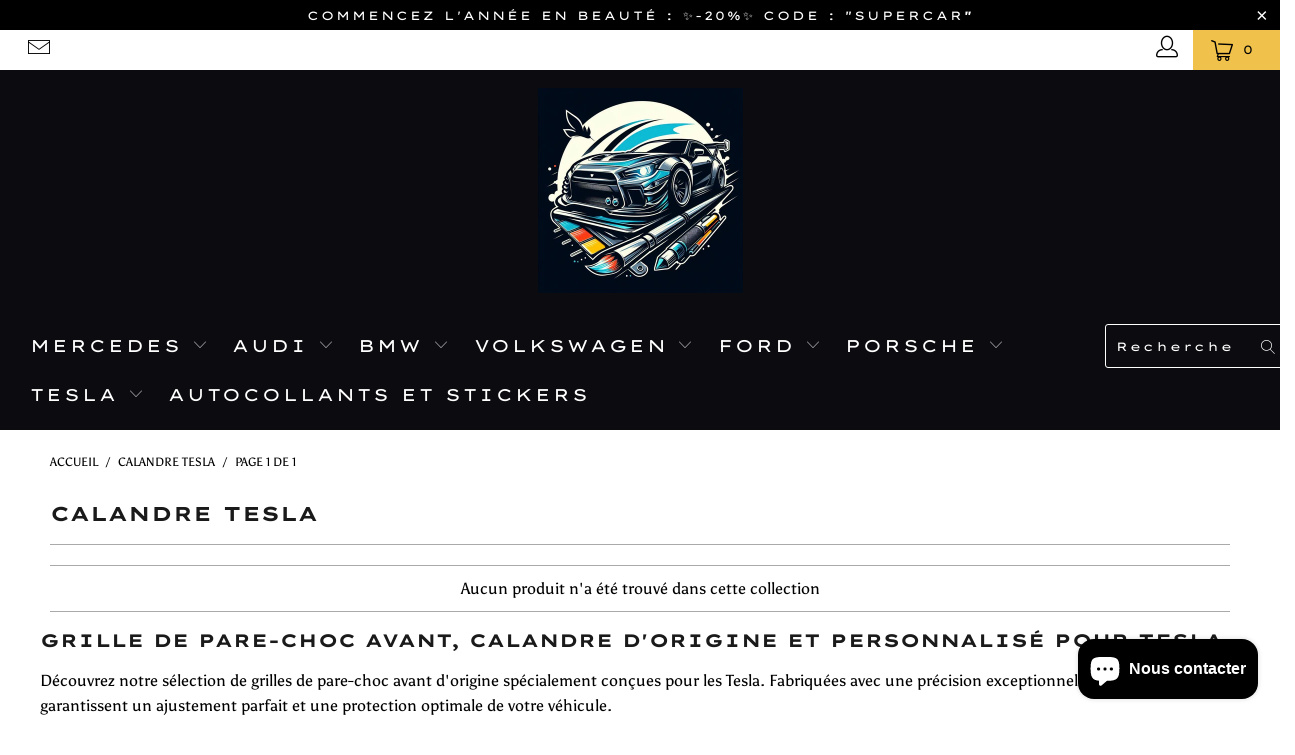

--- FILE ---
content_type: text/html; charset=utf-8
request_url: https://becquet-voiture.com/collections/calandre-tesla
body_size: 26458
content:


 <!DOCTYPE html>
<html lang="fr"> <head> <!-- Infinite Options by ShopPad -->
<script>
 
  window.Shoppad = window.Shoppad || {},     
    window.Shoppad.apps = window.Shoppad.apps || {},     
    window.Shoppad.apps.infiniteoptions = window.Shoppad.apps.infiniteoptions || {},     
    window.Shoppad.apps.infiniteoptions.addToCartButton = '.seven.columns.omega form[action="/cart/add"] .action_button.add_to_cart';
</script> <script src="//d1liekpayvooaz.cloudfront.net/apps/customizery/customizery.js?shop=becquet-voiture.myshopify.com"></script> <meta charset="utf-8"> <meta http-equiv="cleartype" content="on"> <meta name="robots" content="index,follow"> <!-- Mobile Specific Metas --> <meta name="HandheldFriendly" content="True"> <meta name="MobileOptimized" content="320"> <meta name="viewport" content="width=device-width,initial-scale=1"> <meta name="theme-color" content="#ffffff"> <title>
      Calandre Tesla - Becquet Voiture</title> <link rel="preconnect dns-prefetch" href="https://fonts.shopifycdn.com" /> <link rel="preconnect dns-prefetch" href="https://cdn.shopify.com" /> <link rel="preconnect dns-prefetch" href="https://v.shopify.com" /> <link rel="preconnect dns-prefetch" href="https://cdn.shopifycloud.com" /> <link rel="stylesheet" href="https://cdnjs.cloudflare.com/ajax/libs/fancybox/3.5.6/jquery.fancybox.css"> <!-- Stylesheets for Turbo "5.0.2" --> <link href="//becquet-voiture.com/cdn/shop/t/2/assets/styles.scss.css?v=112386170953873243561768228529" rel="stylesheet" type="text/css" media="all" /> <script>
      window.lazySizesConfig = window.lazySizesConfig || {};

      lazySizesConfig.expand = 300;
      lazySizesConfig.loadHidden = false;

      /*! lazysizes - v4.1.4 */
      !function(a,b){var c=b(a,a.document);a.lazySizes=c,"object"==typeof module&&module.exports&&(module.exports=c)}(window,function(a,b){"use strict";if(b.getElementsByClassName){var c,d,e=b.documentElement,f=a.Date,g=a.HTMLPictureElement,h="addEventListener",i="getAttribute",j=a[h],k=a.setTimeout,l=a.requestAnimationFrame||k,m=a.requestIdleCallback,n=/^picture$/i,o=["load","error","lazyincluded","_lazyloaded"],p={},q=Array.prototype.forEach,r=function(a,b){return p[b]||(p[b]=new RegExp("(\\s|^)"+b+"(\\s|$)")),p[b].test(a[i]("class")||"")&&p[b]},s=function(a,b){r(a,b)||a.setAttribute("class",(a[i]("class")||"").trim()+" "+b)},t=function(a,b){var c;(c=r(a,b))&&a.setAttribute("class",(a[i]("class")||"").replace(c," "))},u=function(a,b,c){var d=c?h:"removeEventListener";c&&u(a,b),o.forEach(function(c){a[d](c,b)})},v=function(a,d,e,f,g){var h=b.createEvent("Event");return e||(e={}),e.instance=c,h.initEvent(d,!f,!g),h.detail=e,a.dispatchEvent(h),h},w=function(b,c){var e;!g&&(e=a.picturefill||d.pf)?(c&&c.src&&!b[i]("srcset")&&b.setAttribute("srcset",c.src),e({reevaluate:!0,elements:[b]})):c&&c.src&&(b.src=c.src)},x=function(a,b){return(getComputedStyle(a,null)||{})[b]},y=function(a,b,c){for(c=c||a.offsetWidth;c<d.minSize&&b&&!a._lazysizesWidth;)c=b.offsetWidth,b=b.parentNode;return c},z=function(){var a,c,d=[],e=[],f=d,g=function(){var b=f;for(f=d.length?e:d,a=!0,c=!1;b.length;)b.shift()();a=!1},h=function(d,e){a&&!e?d.apply(this,arguments):(f.push(d),c||(c=!0,(b.hidden?k:l)(g)))};return h._lsFlush=g,h}(),A=function(a,b){return b?function(){z(a)}:function(){var b=this,c=arguments;z(function(){a.apply(b,c)})}},B=function(a){var b,c=0,e=d.throttleDelay,g=d.ricTimeout,h=function(){b=!1,c=f.now(),a()},i=m&&g>49?function(){m(h,{timeout:g}),g!==d.ricTimeout&&(g=d.ricTimeout)}:A(function(){k(h)},!0);return function(a){var d;(a=a===!0)&&(g=33),b||(b=!0,d=e-(f.now()-c),0>d&&(d=0),a||9>d?i():k(i,d))}},C=function(a){var b,c,d=99,e=function(){b=null,a()},g=function(){var a=f.now()-c;d>a?k(g,d-a):(m||e)(e)};return function(){c=f.now(),b||(b=k(g,d))}};!function(){var b,c={lazyClass:"lazyload",loadedClass:"lazyloaded",loadingClass:"lazyloading",preloadClass:"lazypreload",errorClass:"lazyerror",autosizesClass:"lazyautosizes",srcAttr:"data-src",srcsetAttr:"data-srcset",sizesAttr:"data-sizes",minSize:40,customMedia:{},init:!0,expFactor:1.5,hFac:.8,loadMode:2,loadHidden:!0,ricTimeout:0,throttleDelay:125};d=a.lazySizesConfig||a.lazysizesConfig||{};for(b in c)b in d||(d[b]=c[b]);a.lazySizesConfig=d,k(function(){d.init&&F()})}();var D=function(){var g,l,m,o,p,y,D,F,G,H,I,J,K,L,M=/^img$/i,N=/^iframe$/i,O="onscroll"in a&&!/(gle|ing)bot/.test(navigator.userAgent),P=0,Q=0,R=0,S=-1,T=function(a){R--,a&&a.target&&u(a.target,T),(!a||0>R||!a.target)&&(R=0)},U=function(a,c){var d,f=a,g="hidden"==x(b.body,"visibility")||"hidden"!=x(a.parentNode,"visibility")&&"hidden"!=x(a,"visibility");for(F-=c,I+=c,G-=c,H+=c;g&&(f=f.offsetParent)&&f!=b.body&&f!=e;)g=(x(f,"opacity")||1)>0,g&&"visible"!=x(f,"overflow")&&(d=f.getBoundingClientRect(),g=H>d.left&&G<d.right&&I>d.top-1&&F<d.bottom+1);return g},V=function(){var a,f,h,j,k,m,n,p,q,r=c.elements;if((o=d.loadMode)&&8>R&&(a=r.length)){f=0,S++,null==K&&("expand"in d||(d.expand=e.clientHeight>500&&e.clientWidth>500?500:370),J=d.expand,K=J*d.expFactor),K>Q&&1>R&&S>2&&o>2&&!b.hidden?(Q=K,S=0):Q=o>1&&S>1&&6>R?J:P;for(;a>f;f++)if(r[f]&&!r[f]._lazyRace)if(O)if((p=r[f][i]("data-expand"))&&(m=1*p)||(m=Q),q!==m&&(y=innerWidth+m*L,D=innerHeight+m,n=-1*m,q=m),h=r[f].getBoundingClientRect(),(I=h.bottom)>=n&&(F=h.top)<=D&&(H=h.right)>=n*L&&(G=h.left)<=y&&(I||H||G||F)&&(d.loadHidden||"hidden"!=x(r[f],"visibility"))&&(l&&3>R&&!p&&(3>o||4>S)||U(r[f],m))){if(ba(r[f]),k=!0,R>9)break}else!k&&l&&!j&&4>R&&4>S&&o>2&&(g[0]||d.preloadAfterLoad)&&(g[0]||!p&&(I||H||G||F||"auto"!=r[f][i](d.sizesAttr)))&&(j=g[0]||r[f]);else ba(r[f]);j&&!k&&ba(j)}},W=B(V),X=function(a){s(a.target,d.loadedClass),t(a.target,d.loadingClass),u(a.target,Z),v(a.target,"lazyloaded")},Y=A(X),Z=function(a){Y({target:a.target})},$=function(a,b){try{a.contentWindow.location.replace(b)}catch(c){a.src=b}},_=function(a){var b,c=a[i](d.srcsetAttr);(b=d.customMedia[a[i]("data-media")||a[i]("media")])&&a.setAttribute("media",b),c&&a.setAttribute("srcset",c)},aa=A(function(a,b,c,e,f){var g,h,j,l,o,p;(o=v(a,"lazybeforeunveil",b)).defaultPrevented||(e&&(c?s(a,d.autosizesClass):a.setAttribute("sizes",e)),h=a[i](d.srcsetAttr),g=a[i](d.srcAttr),f&&(j=a.parentNode,l=j&&n.test(j.nodeName||"")),p=b.firesLoad||"src"in a&&(h||g||l),o={target:a},p&&(u(a,T,!0),clearTimeout(m),m=k(T,2500),s(a,d.loadingClass),u(a,Z,!0)),l&&q.call(j.getElementsByTagName("source"),_),h?a.setAttribute("srcset",h):g&&!l&&(N.test(a.nodeName)?$(a,g):a.src=g),f&&(h||l)&&w(a,{src:g})),a._lazyRace&&delete a._lazyRace,t(a,d.lazyClass),z(function(){(!p||a.complete&&a.naturalWidth>1)&&(p?T(o):R--,X(o))},!0)}),ba=function(a){var b,c=M.test(a.nodeName),e=c&&(a[i](d.sizesAttr)||a[i]("sizes")),f="auto"==e;(!f&&l||!c||!a[i]("src")&&!a.srcset||a.complete||r(a,d.errorClass)||!r(a,d.lazyClass))&&(b=v(a,"lazyunveilread").detail,f&&E.updateElem(a,!0,a.offsetWidth),a._lazyRace=!0,R++,aa(a,b,f,e,c))},ca=function(){if(!l){if(f.now()-p<999)return void k(ca,999);var a=C(function(){d.loadMode=3,W()});l=!0,d.loadMode=3,W(),j("scroll",function(){3==d.loadMode&&(d.loadMode=2),a()},!0)}};return{_:function(){p=f.now(),c.elements=b.getElementsByClassName(d.lazyClass),g=b.getElementsByClassName(d.lazyClass+" "+d.preloadClass),L=d.hFac,j("scroll",W,!0),j("resize",W,!0),a.MutationObserver?new MutationObserver(W).observe(e,{childList:!0,subtree:!0,attributes:!0}):(e[h]("DOMNodeInserted",W,!0),e[h]("DOMAttrModified",W,!0),setInterval(W,999)),j("hashchange",W,!0),["focus","mouseover","click","load","transitionend","animationend","webkitAnimationEnd"].forEach(function(a){b[h](a,W,!0)}),/d$|^c/.test(b.readyState)?ca():(j("load",ca),b[h]("DOMContentLoaded",W),k(ca,2e4)),c.elements.length?(V(),z._lsFlush()):W()},checkElems:W,unveil:ba}}(),E=function(){var a,c=A(function(a,b,c,d){var e,f,g;if(a._lazysizesWidth=d,d+="px",a.setAttribute("sizes",d),n.test(b.nodeName||""))for(e=b.getElementsByTagName("source"),f=0,g=e.length;g>f;f++)e[f].setAttribute("sizes",d);c.detail.dataAttr||w(a,c.detail)}),e=function(a,b,d){var e,f=a.parentNode;f&&(d=y(a,f,d),e=v(a,"lazybeforesizes",{width:d,dataAttr:!!b}),e.defaultPrevented||(d=e.detail.width,d&&d!==a._lazysizesWidth&&c(a,f,e,d)))},f=function(){var b,c=a.length;if(c)for(b=0;c>b;b++)e(a[b])},g=C(f);return{_:function(){a=b.getElementsByClassName(d.autosizesClass),j("resize",g)},checkElems:g,updateElem:e}}(),F=function(){F.i||(F.i=!0,E._(),D._())};return c={cfg:d,autoSizer:E,loader:D,init:F,uP:w,aC:s,rC:t,hC:r,fire:v,gW:y,rAF:z}}});

      /*! lazysizes - v4.1.4 */
      !function(a,b){var c=function(){b(a.lazySizes),a.removeEventListener("lazyunveilread",c,!0)};b=b.bind(null,a,a.document),"object"==typeof module&&module.exports?b(require("lazysizes")):a.lazySizes?c():a.addEventListener("lazyunveilread",c,!0)}(window,function(a,b,c){"use strict";function d(){this.ratioElems=b.getElementsByClassName("lazyaspectratio"),this._setupEvents(),this.processImages()}if(a.addEventListener){var e,f,g,h=Array.prototype.forEach,i=/^picture$/i,j="data-aspectratio",k="img["+j+"]",l=function(b){return a.matchMedia?(l=function(a){return!a||(matchMedia(a)||{}).matches})(b):a.Modernizr&&Modernizr.mq?!b||Modernizr.mq(b):!b},m=c.aC,n=c.rC,o=c.cfg;d.prototype={_setupEvents:function(){var a=this,c=function(b){b.naturalWidth<36?a.addAspectRatio(b,!0):a.removeAspectRatio(b,!0)},d=function(){a.processImages()};b.addEventListener("load",function(a){a.target.getAttribute&&a.target.getAttribute(j)&&c(a.target)},!0),addEventListener("resize",function(){var b,d=function(){h.call(a.ratioElems,c)};return function(){clearTimeout(b),b=setTimeout(d,99)}}()),b.addEventListener("DOMContentLoaded",d),addEventListener("load",d)},processImages:function(a){var c,d;a||(a=b),c="length"in a&&!a.nodeName?a:a.querySelectorAll(k);for(d=0;d<c.length;d++)c[d].naturalWidth>36?this.removeAspectRatio(c[d]):this.addAspectRatio(c[d])},getSelectedRatio:function(a){var b,c,d,e,f,g=a.parentNode;if(g&&i.test(g.nodeName||""))for(d=g.getElementsByTagName("source"),b=0,c=d.length;c>b;b++)if(e=d[b].getAttribute("data-media")||d[b].getAttribute("media"),o.customMedia[e]&&(e=o.customMedia[e]),l(e)){f=d[b].getAttribute(j);break}return f||a.getAttribute(j)||""},parseRatio:function(){var a=/^\s*([+\d\.]+)(\s*[\/x]\s*([+\d\.]+))?\s*$/,b={};return function(c){var d;return!b[c]&&(d=c.match(a))&&(d[3]?b[c]=d[1]/d[3]:b[c]=1*d[1]),b[c]}}(),addAspectRatio:function(b,c){var d,e=b.offsetWidth,f=b.offsetHeight;return c||m(b,"lazyaspectratio"),36>e&&0>=f?void((e||f&&a.console)&&console.log("Define width or height of image, so we can calculate the other dimension")):(d=this.getSelectedRatio(b),d=this.parseRatio(d),void(d&&(e?b.style.height=e/d+"px":b.style.width=f*d+"px")))},removeAspectRatio:function(a){n(a,"lazyaspectratio"),a.style.height="",a.style.width="",a.removeAttribute(j)}},f=function(){g=a.jQuery||a.Zepto||a.shoestring||a.$,g&&g.fn&&!g.fn.imageRatio&&g.fn.filter&&g.fn.add&&g.fn.find?g.fn.imageRatio=function(){return e.processImages(this.find(k).add(this.filter(k))),this}:g=!1},f(),setTimeout(f),e=new d,a.imageRatio=e,"object"==typeof module&&module.exports?module.exports=e:"function"==typeof define&&define.amd&&define(e)}});

        /*! lazysizes - v4.1.5 */
        !function(a,b){var c=function(){b(a.lazySizes),a.removeEventListener("lazyunveilread",c,!0)};b=b.bind(null,a,a.document),"object"==typeof module&&module.exports?b(require("lazysizes")):a.lazySizes?c():a.addEventListener("lazyunveilread",c,!0)}(window,function(a,b,c){"use strict";if(a.addEventListener){var d=/\s+/g,e=/\s*\|\s+|\s+\|\s*/g,f=/^(.+?)(?:\s+\[\s*(.+?)\s*\])(?:\s+\[\s*(.+?)\s*\])?$/,g=/^\s*\(*\s*type\s*:\s*(.+?)\s*\)*\s*$/,h=/\(|\)|'/,i={contain:1,cover:1},j=function(a){var b=c.gW(a,a.parentNode);return(!a._lazysizesWidth||b>a._lazysizesWidth)&&(a._lazysizesWidth=b),a._lazysizesWidth},k=function(a){var b;return b=(getComputedStyle(a)||{getPropertyValue:function(){}}).getPropertyValue("background-size"),!i[b]&&i[a.style.backgroundSize]&&(b=a.style.backgroundSize),b},l=function(a,b){if(b){var c=b.match(g);c&&c[1]?a.setAttribute("type",c[1]):a.setAttribute("media",lazySizesConfig.customMedia[b]||b)}},m=function(a,c,g){var h=b.createElement("picture"),i=c.getAttribute(lazySizesConfig.sizesAttr),j=c.getAttribute("data-ratio"),k=c.getAttribute("data-optimumx");c._lazybgset&&c._lazybgset.parentNode==c&&c.removeChild(c._lazybgset),Object.defineProperty(g,"_lazybgset",{value:c,writable:!0}),Object.defineProperty(c,"_lazybgset",{value:h,writable:!0}),a=a.replace(d," ").split(e),h.style.display="none",g.className=lazySizesConfig.lazyClass,1!=a.length||i||(i="auto"),a.forEach(function(a){var c,d=b.createElement("source");i&&"auto"!=i&&d.setAttribute("sizes",i),(c=a.match(f))?(d.setAttribute(lazySizesConfig.srcsetAttr,c[1]),l(d,c[2]),l(d,c[3])):d.setAttribute(lazySizesConfig.srcsetAttr,a),h.appendChild(d)}),i&&(g.setAttribute(lazySizesConfig.sizesAttr,i),c.removeAttribute(lazySizesConfig.sizesAttr),c.removeAttribute("sizes")),k&&g.setAttribute("data-optimumx",k),j&&g.setAttribute("data-ratio",j),h.appendChild(g),c.appendChild(h)},n=function(a){if(a.target._lazybgset){var b=a.target,d=b._lazybgset,e=b.currentSrc||b.src;if(e){var f=c.fire(d,"bgsetproxy",{src:e,useSrc:h.test(e)?JSON.stringify(e):e});f.defaultPrevented||(d.style.backgroundImage="url("+f.detail.useSrc+")")}b._lazybgsetLoading&&(c.fire(d,"_lazyloaded",{},!1,!0),delete b._lazybgsetLoading)}};addEventListener("lazybeforeunveil",function(a){var d,e,f;!a.defaultPrevented&&(d=a.target.getAttribute("data-bgset"))&&(f=a.target,e=b.createElement("img"),e.alt="",e._lazybgsetLoading=!0,a.detail.firesLoad=!0,m(d,f,e),setTimeout(function(){c.loader.unveil(e),c.rAF(function(){c.fire(e,"_lazyloaded",{},!0,!0),e.complete&&n({target:e})})}))}),b.addEventListener("load",n,!0),a.addEventListener("lazybeforesizes",function(a){if(a.detail.instance==c&&a.target._lazybgset&&a.detail.dataAttr){var b=a.target._lazybgset,d=k(b);i[d]&&(a.target._lazysizesParentFit=d,c.rAF(function(){a.target.setAttribute("data-parent-fit",d),a.target._lazysizesParentFit&&delete a.target._lazysizesParentFit}))}},!0),b.documentElement.addEventListener("lazybeforesizes",function(a){!a.defaultPrevented&&a.target._lazybgset&&a.detail.instance==c&&(a.detail.width=j(a.target._lazybgset))})}});</script> <script>
      
Shopify = window.Shopify || {};Shopify.theme_settings = {};Shopify.theme_settings.display_tos_checkbox = false;Shopify.theme_settings.go_to_checkout = true;Shopify.theme_settings.cart_action = "redirect_cart";Shopify.theme_settings.collection_swatches = false;Shopify.theme_settings.collection_secondary_image = true;Shopify.theme_settings.show_multiple_currencies = false;Shopify.theme_settings.display_inventory_left = true;Shopify.theme_settings.inventory_threshold = 3;Shopify.theme_settings.limit_quantity = false;Shopify.theme_settings.menu_position = null;Shopify.theme_settings.newsletter_popup = false;Shopify.theme_settings.newsletter_popup_days = "14";Shopify.theme_settings.newsletter_popup_mobile = false;Shopify.theme_settings.newsletter_popup_seconds = 0;Shopify.theme_settings.pagination_type = "basic_pagination";Shopify.theme_settings.search_pagination_type = "infinite_scroll";Shopify.theme_settings.enable_shopify_review_comments = false;Shopify.theme_settings.enable_shopify_collection_badges = false;Shopify.theme_settings.quick_shop_thumbnail_position = "bottom-slider";Shopify.theme_settings.product_form_style = "swatches";Shopify.theme_settings.sale_banner_enabled = false;Shopify.theme_settings.display_savings = false;Shopify.theme_settings.display_sold_out_price = false;Shopify.theme_settings.sold_out_text = "Sur demande";Shopify.theme_settings.free_text = "Gratuit";Shopify.theme_settings.search_option = "products";Shopify.theme_settings.search_items_to_display = 6;Shopify.theme_settings.enable_autocomplete = true;Shopify.theme_settings.page_dots_enabled = false;Shopify.theme_settings.slideshow_arrow_size = "light";Shopify.theme_settings.quick_shop_enabled = false;Shopify.translation =Shopify.translation || {};Shopify.translation.agree_to_terms_warning = "Vous devez accepter les termes et conditions à la caisse.";Shopify.translation.one_item_left = "produit en stock";Shopify.translation.items_left_text = "produits en stock";Shopify.translation.cart_savings_text = "Économisez";Shopify.translation.cart_discount_text = "Remise";Shopify.translation.cart_subtotal_text = "Sous-total";Shopify.translation.cart_remove_text = "Supprimer";Shopify.translation.newsletter_success_text = "Merci de vous être inscrit(e) à notre liste de diffusion !";Shopify.translation.notify_email = "Saisissez votre adresse e-mail...";Shopify.translation.notify_email_value = "Translation missing: fr.contact.fields.email";Shopify.translation.notify_email_send = "Envoyer";Shopify.translation.notify_message_first = "Merci de me contacter lorsque ";Shopify.translation.notify_message_last = " est disponible à nouveau - ";Shopify.translation.notify_success_text = "Merci ! Nous vous contacterons lorsque ce produit sera de nouveau disponible !";Shopify.translation.add_to_cart = "Ajouter au panier";Shopify.translation.coming_soon_text = "À Venir";Shopify.translation.sold_out_text = "Épuisé";Shopify.translation.sale_text = "En promotion";Shopify.translation.savings_text = "Économisez";Shopify.translation.free_price_text = "Translation missing: fr.settings.free_price_text";Shopify.translation.from_text = "à partir de";Shopify.translation.new_text = "Nouveauté";Shopify.translation.pre_order_text = "Pré-Commande";Shopify.translation.unavailable_text = "Rupture de stock";Shopify.translation.all_results = "Tous les résultats";</script> <meta name="description" content="Grille de pare-choc avant, Calandre d&#39;origine et personnalisé pour Tesla Découvrez notre sélection de grilles de pare-choc avant d&#39;origine spécialement conçues pour les Tesla. Fabriquées avec une précision exceptionnelle, ces grilles garantissent un ajustement parfait et une protection optimale de votre véhicule. Expri" /> <link rel="shortcut icon" type="image/x-icon" href="//becquet-voiture.com/cdn/shop/files/Photo_03-06-2024_16_06_18_180x180.jpg?v=1717423673"> <link rel="apple-touch-icon" href="//becquet-voiture.com/cdn/shop/files/Photo_03-06-2024_16_06_18_180x180.jpg?v=1717423673"/> <link rel="apple-touch-icon" sizes="57x57" href="//becquet-voiture.com/cdn/shop/files/Photo_03-06-2024_16_06_18_57x57.jpg?v=1717423673"/> <link rel="apple-touch-icon" sizes="60x60" href="//becquet-voiture.com/cdn/shop/files/Photo_03-06-2024_16_06_18_60x60.jpg?v=1717423673"/> <link rel="apple-touch-icon" sizes="72x72" href="//becquet-voiture.com/cdn/shop/files/Photo_03-06-2024_16_06_18_72x72.jpg?v=1717423673"/> <link rel="apple-touch-icon" sizes="76x76" href="//becquet-voiture.com/cdn/shop/files/Photo_03-06-2024_16_06_18_76x76.jpg?v=1717423673"/> <link rel="apple-touch-icon" sizes="114x114" href="//becquet-voiture.com/cdn/shop/files/Photo_03-06-2024_16_06_18_114x114.jpg?v=1717423673"/> <link rel="apple-touch-icon" sizes="180x180" href="//becquet-voiture.com/cdn/shop/files/Photo_03-06-2024_16_06_18_180x180.jpg?v=1717423673"/> <link rel="apple-touch-icon" sizes="228x228" href="//becquet-voiture.com/cdn/shop/files/Photo_03-06-2024_16_06_18_228x228.jpg?v=1717423673"/> <link rel="canonical" href="https://becquet-voiture.com/collections/calandre-tesla" /> <script>window.performance && window.performance.mark && window.performance.mark('shopify.content_for_header.start');</script><meta id="shopify-digital-wallet" name="shopify-digital-wallet" content="/74179117343/digital_wallets/dialog">
<link rel="alternate" type="application/atom+xml" title="Feed" href="/collections/calandre-tesla.atom" />
<link rel="alternate" type="application/json+oembed" href="https://becquet-voiture.com/collections/calandre-tesla.oembed">
<script async="async" src="/checkouts/internal/preloads.js?locale=fr-BE"></script>
<script id="shopify-features" type="application/json">{"accessToken":"1ba2c03c84780ae7da82a74e2249f565","betas":["rich-media-storefront-analytics"],"domain":"becquet-voiture.com","predictiveSearch":true,"shopId":74179117343,"locale":"fr"}</script>
<script>var Shopify = Shopify || {};
Shopify.shop = "becquet-voiture.myshopify.com";
Shopify.locale = "fr";
Shopify.currency = {"active":"EUR","rate":"1.0"};
Shopify.country = "BE";
Shopify.theme = {"name":"Theme export  emirice-com-emir-theme-final  17a...","id":147717980447,"schema_name":"New","schema_version":"5.0.2","theme_store_id":null,"role":"main"};
Shopify.theme.handle = "null";
Shopify.theme.style = {"id":null,"handle":null};
Shopify.cdnHost = "becquet-voiture.com/cdn";
Shopify.routes = Shopify.routes || {};
Shopify.routes.root = "/";</script>
<script type="module">!function(o){(o.Shopify=o.Shopify||{}).modules=!0}(window);</script>
<script>!function(o){function n(){var o=[];function n(){o.push(Array.prototype.slice.apply(arguments))}return n.q=o,n}var t=o.Shopify=o.Shopify||{};t.loadFeatures=n(),t.autoloadFeatures=n()}(window);</script>
<script id="shop-js-analytics" type="application/json">{"pageType":"collection"}</script>
<script defer="defer" async type="module" src="//becquet-voiture.com/cdn/shopifycloud/shop-js/modules/v2/client.init-shop-cart-sync_C7zOiP7n.fr.esm.js"></script>
<script defer="defer" async type="module" src="//becquet-voiture.com/cdn/shopifycloud/shop-js/modules/v2/chunk.common_CSlijhlg.esm.js"></script>
<script type="module">
  await import("//becquet-voiture.com/cdn/shopifycloud/shop-js/modules/v2/client.init-shop-cart-sync_C7zOiP7n.fr.esm.js");
await import("//becquet-voiture.com/cdn/shopifycloud/shop-js/modules/v2/chunk.common_CSlijhlg.esm.js");

  window.Shopify.SignInWithShop?.initShopCartSync?.({"fedCMEnabled":true,"windoidEnabled":true});

</script>
<script>(function() {
  var isLoaded = false;
  function asyncLoad() {
    if (isLoaded) return;
    isLoaded = true;
    var urls = ["https:\/\/cdn.recovermycart.com\/scripts\/keepcart\/CartJS.min.js?shop=becquet-voiture.myshopify.com\u0026shop=becquet-voiture.myshopify.com","https:\/\/cdn.s3.pop-convert.com\/pcjs.production.min.js?unique_id=becquet-voiture.myshopify.com\u0026shop=becquet-voiture.myshopify.com","https:\/\/script.pop-convert.com\/new-micro\/production.pc.min.js?unique_id=becquet-voiture.myshopify.com\u0026shop=becquet-voiture.myshopify.com"];
    for (var i = 0; i <urls.length; i++) {
      var s = document.createElement('script');
      s.type = 'text/javascript';
      s.async = true;
      s.src = urls[i];
      var x = document.getElementsByTagName('script')[0];
      x.parentNode.insertBefore(s, x);
    }
  };
  if(window.attachEvent) {
    window.attachEvent('onload', asyncLoad);
  } else {
    window.addEventListener('load', asyncLoad, false);
  }
})();</script>
<script id="__st">var __st={"a":74179117343,"offset":-18000,"reqid":"35316d4a-ae8b-4bf3-90cc-ef65e8b2b609-1768546165","pageurl":"becquet-voiture.com\/collections\/calandre-tesla","u":"849a22102adb","p":"collection","rtyp":"collection","rid":459946852639};</script>
<script>window.ShopifyPaypalV4VisibilityTracking = true;</script>
<script id="captcha-bootstrap">!function(){'use strict';const t='contact',e='account',n='new_comment',o=[[t,t],['blogs',n],['comments',n],[t,'customer']],c=[[e,'customer_login'],[e,'guest_login'],[e,'recover_customer_password'],[e,'create_customer']],r=t=>t.map((([t,e])=>`form[action*='/${t}']:not([data-nocaptcha='true']) input[name='form_type'][value='${e}']`)).join(','),a=t=>()=>t?[...document.querySelectorAll(t)].map((t=>t.form)):[];function s(){const t=[...o],e=r(t);return a(e)}const i='password',u='form_key',d=['recaptcha-v3-token','g-recaptcha-response','h-captcha-response',i],f=()=>{try{return window.sessionStorage}catch{return}},m='__shopify_v',_=t=>t.elements[u];function p(t,e,n=!1){try{const o=window.sessionStorage,c=JSON.parse(o.getItem(e)),{data:r}=function(t){const{data:e,action:n}=t;return t[m]||n?{data:e,action:n}:{data:t,action:n}}(c);for(const[e,n]of Object.entries(r))t.elements[e]&&(t.elements[e].value=n);n&&o.removeItem(e)}catch(o){console.error('form repopulation failed',{error:o})}}const l='form_type',E='cptcha';function T(t){t.dataset[E]=!0}const w=window,h=w.document,L='Shopify',v='ce_forms',y='captcha';let A=!1;((t,e)=>{const n=(g='f06e6c50-85a8-45c8-87d0-21a2b65856fe',I='https://cdn.shopify.com/shopifycloud/storefront-forms-hcaptcha/ce_storefront_forms_captcha_hcaptcha.v1.5.2.iife.js',D={infoText:'Protégé par hCaptcha',privacyText:'Confidentialité',termsText:'Conditions'},(t,e,n)=>{const o=w[L][v],c=o.bindForm;if(c)return c(t,g,e,D).then(n);var r;o.q.push([[t,g,e,D],n]),r=I,A||(h.body.append(Object.assign(h.createElement('script'),{id:'captcha-provider',async:!0,src:r})),A=!0)});var g,I,D;w[L]=w[L]||{},w[L][v]=w[L][v]||{},w[L][v].q=[],w[L][y]=w[L][y]||{},w[L][y].protect=function(t,e){n(t,void 0,e),T(t)},Object.freeze(w[L][y]),function(t,e,n,w,h,L){const[v,y,A,g]=function(t,e,n){const i=e?o:[],u=t?c:[],d=[...i,...u],f=r(d),m=r(i),_=r(d.filter((([t,e])=>n.includes(e))));return[a(f),a(m),a(_),s()]}(w,h,L),I=t=>{const e=t.target;return e instanceof HTMLFormElement?e:e&&e.form},D=t=>v().includes(t);t.addEventListener('submit',(t=>{const e=I(t);if(!e)return;const n=D(e)&&!e.dataset.hcaptchaBound&&!e.dataset.recaptchaBound,o=_(e),c=g().includes(e)&&(!o||!o.value);(n||c)&&t.preventDefault(),c&&!n&&(function(t){try{if(!f())return;!function(t){const e=f();if(!e)return;const n=_(t);if(!n)return;const o=n.value;o&&e.removeItem(o)}(t);const e=Array.from(Array(32),(()=>Math.random().toString(36)[2])).join('');!function(t,e){_(t)||t.append(Object.assign(document.createElement('input'),{type:'hidden',name:u})),t.elements[u].value=e}(t,e),function(t,e){const n=f();if(!n)return;const o=[...t.querySelectorAll(`input[type='${i}']`)].map((({name:t})=>t)),c=[...d,...o],r={};for(const[a,s]of new FormData(t).entries())c.includes(a)||(r[a]=s);n.setItem(e,JSON.stringify({[m]:1,action:t.action,data:r}))}(t,e)}catch(e){console.error('failed to persist form',e)}}(e),e.submit())}));const S=(t,e)=>{t&&!t.dataset[E]&&(n(t,e.some((e=>e===t))),T(t))};for(const o of['focusin','change'])t.addEventListener(o,(t=>{const e=I(t);D(e)&&S(e,y())}));const B=e.get('form_key'),M=e.get(l),P=B&&M;t.addEventListener('DOMContentLoaded',(()=>{const t=y();if(P)for(const e of t)e.elements[l].value===M&&p(e,B);[...new Set([...A(),...v().filter((t=>'true'===t.dataset.shopifyCaptcha))])].forEach((e=>S(e,t)))}))}(h,new URLSearchParams(w.location.search),n,t,e,['guest_login'])})(!0,!0)}();</script>
<script integrity="sha256-4kQ18oKyAcykRKYeNunJcIwy7WH5gtpwJnB7kiuLZ1E=" data-source-attribution="shopify.loadfeatures" defer="defer" src="//becquet-voiture.com/cdn/shopifycloud/storefront/assets/storefront/load_feature-a0a9edcb.js" crossorigin="anonymous"></script>
<script data-source-attribution="shopify.dynamic_checkout.dynamic.init">var Shopify=Shopify||{};Shopify.PaymentButton=Shopify.PaymentButton||{isStorefrontPortableWallets:!0,init:function(){window.Shopify.PaymentButton.init=function(){};var t=document.createElement("script");t.src="https://becquet-voiture.com/cdn/shopifycloud/portable-wallets/latest/portable-wallets.fr.js",t.type="module",document.head.appendChild(t)}};
</script>
<script data-source-attribution="shopify.dynamic_checkout.buyer_consent">
  function portableWalletsHideBuyerConsent(e){var t=document.getElementById("shopify-buyer-consent"),n=document.getElementById("shopify-subscription-policy-button");t&&n&&(t.classList.add("hidden"),t.setAttribute("aria-hidden","true"),n.removeEventListener("click",e))}function portableWalletsShowBuyerConsent(e){var t=document.getElementById("shopify-buyer-consent"),n=document.getElementById("shopify-subscription-policy-button");t&&n&&(t.classList.remove("hidden"),t.removeAttribute("aria-hidden"),n.addEventListener("click",e))}window.Shopify?.PaymentButton&&(window.Shopify.PaymentButton.hideBuyerConsent=portableWalletsHideBuyerConsent,window.Shopify.PaymentButton.showBuyerConsent=portableWalletsShowBuyerConsent);
</script>
<script data-source-attribution="shopify.dynamic_checkout.cart.bootstrap">document.addEventListener("DOMContentLoaded",(function(){function t(){return document.querySelector("shopify-accelerated-checkout-cart, shopify-accelerated-checkout")}if(t())Shopify.PaymentButton.init();else{new MutationObserver((function(e,n){t()&&(Shopify.PaymentButton.init(),n.disconnect())})).observe(document.body,{childList:!0,subtree:!0})}}));
</script>
<link id="shopify-accelerated-checkout-styles" rel="stylesheet" media="screen" href="https://becquet-voiture.com/cdn/shopifycloud/portable-wallets/latest/accelerated-checkout-backwards-compat.css" crossorigin="anonymous">
<style id="shopify-accelerated-checkout-cart">
        #shopify-buyer-consent {
  margin-top: 1em;
  display: inline-block;
  width: 100%;
}

#shopify-buyer-consent.hidden {
  display: none;
}

#shopify-subscription-policy-button {
  background: none;
  border: none;
  padding: 0;
  text-decoration: underline;
  font-size: inherit;
  cursor: pointer;
}

#shopify-subscription-policy-button::before {
  box-shadow: none;
}

      </style>

<script>window.performance && window.performance.mark && window.performance.mark('shopify.content_for_header.end');</script>

    

<meta name="author" content="Becquet Voiture">
<meta property="og:url" content="https://becquet-voiture.com/collections/calandre-tesla">
<meta property="og:site_name" content="Becquet Voiture"> <meta property="og:type" content="product.group"> <meta property="og:title" content="Calandre Tesla"> <meta property="og:image" content="https://becquet-voiture.com/cdn/shop/files/Photo_03-06-2024_16_06_18_600x600.jpg?v=1717423673"> <meta property="og:image:secure_url" content="https://becquet-voiture.com/cdn/shop/files/Photo_03-06-2024_16_06_18_600x600.jpg?v=1717423673"> <meta property="og:image:width" content="1024"> <meta property="og:image:height" content="1024"> <meta property="og:image:alt" content="Becquet Voiture logo"> <meta property="og:description" content="Grille de pare-choc avant, Calandre d&#39;origine et personnalisé pour Tesla Découvrez notre sélection de grilles de pare-choc avant d&#39;origine spécialement conçues pour les Tesla. Fabriquées avec une précision exceptionnelle, ces grilles garantissent un ajustement parfait et une protection optimale de votre véhicule. Expri">




<meta name="twitter:card" content="summary">


    
    
  
	
 
<!-- "snippets/pagefly-header.liquid" was not rendered, the associated app was uninstalled --><script src="https://cdn.shopify.com/extensions/7bc9bb47-adfa-4267-963e-cadee5096caf/inbox-1252/assets/inbox-chat-loader.js" type="text/javascript" defer="defer"></script>
<link href="https://monorail-edge.shopifysvc.com" rel="dns-prefetch">
<script>(function(){if ("sendBeacon" in navigator && "performance" in window) {try {var session_token_from_headers = performance.getEntriesByType('navigation')[0].serverTiming.find(x => x.name == '_s').description;} catch {var session_token_from_headers = undefined;}var session_cookie_matches = document.cookie.match(/_shopify_s=([^;]*)/);var session_token_from_cookie = session_cookie_matches && session_cookie_matches.length === 2 ? session_cookie_matches[1] : "";var session_token = session_token_from_headers || session_token_from_cookie || "";function handle_abandonment_event(e) {var entries = performance.getEntries().filter(function(entry) {return /monorail-edge.shopifysvc.com/.test(entry.name);});if (!window.abandonment_tracked && entries.length === 0) {window.abandonment_tracked = true;var currentMs = Date.now();var navigation_start = performance.timing.navigationStart;var payload = {shop_id: 74179117343,url: window.location.href,navigation_start,duration: currentMs - navigation_start,session_token,page_type: "collection"};window.navigator.sendBeacon("https://monorail-edge.shopifysvc.com/v1/produce", JSON.stringify({schema_id: "online_store_buyer_site_abandonment/1.1",payload: payload,metadata: {event_created_at_ms: currentMs,event_sent_at_ms: currentMs}}));}}window.addEventListener('pagehide', handle_abandonment_event);}}());</script>
<script id="web-pixels-manager-setup">(function e(e,d,r,n,o){if(void 0===o&&(o={}),!Boolean(null===(a=null===(i=window.Shopify)||void 0===i?void 0:i.analytics)||void 0===a?void 0:a.replayQueue)){var i,a;window.Shopify=window.Shopify||{};var t=window.Shopify;t.analytics=t.analytics||{};var s=t.analytics;s.replayQueue=[],s.publish=function(e,d,r){return s.replayQueue.push([e,d,r]),!0};try{self.performance.mark("wpm:start")}catch(e){}var l=function(){var e={modern:/Edge?\/(1{2}[4-9]|1[2-9]\d|[2-9]\d{2}|\d{4,})\.\d+(\.\d+|)|Firefox\/(1{2}[4-9]|1[2-9]\d|[2-9]\d{2}|\d{4,})\.\d+(\.\d+|)|Chrom(ium|e)\/(9{2}|\d{3,})\.\d+(\.\d+|)|(Maci|X1{2}).+ Version\/(15\.\d+|(1[6-9]|[2-9]\d|\d{3,})\.\d+)([,.]\d+|)( \(\w+\)|)( Mobile\/\w+|) Safari\/|Chrome.+OPR\/(9{2}|\d{3,})\.\d+\.\d+|(CPU[ +]OS|iPhone[ +]OS|CPU[ +]iPhone|CPU IPhone OS|CPU iPad OS)[ +]+(15[._]\d+|(1[6-9]|[2-9]\d|\d{3,})[._]\d+)([._]\d+|)|Android:?[ /-](13[3-9]|1[4-9]\d|[2-9]\d{2}|\d{4,})(\.\d+|)(\.\d+|)|Android.+Firefox\/(13[5-9]|1[4-9]\d|[2-9]\d{2}|\d{4,})\.\d+(\.\d+|)|Android.+Chrom(ium|e)\/(13[3-9]|1[4-9]\d|[2-9]\d{2}|\d{4,})\.\d+(\.\d+|)|SamsungBrowser\/([2-9]\d|\d{3,})\.\d+/,legacy:/Edge?\/(1[6-9]|[2-9]\d|\d{3,})\.\d+(\.\d+|)|Firefox\/(5[4-9]|[6-9]\d|\d{3,})\.\d+(\.\d+|)|Chrom(ium|e)\/(5[1-9]|[6-9]\d|\d{3,})\.\d+(\.\d+|)([\d.]+$|.*Safari\/(?![\d.]+ Edge\/[\d.]+$))|(Maci|X1{2}).+ Version\/(10\.\d+|(1[1-9]|[2-9]\d|\d{3,})\.\d+)([,.]\d+|)( \(\w+\)|)( Mobile\/\w+|) Safari\/|Chrome.+OPR\/(3[89]|[4-9]\d|\d{3,})\.\d+\.\d+|(CPU[ +]OS|iPhone[ +]OS|CPU[ +]iPhone|CPU IPhone OS|CPU iPad OS)[ +]+(10[._]\d+|(1[1-9]|[2-9]\d|\d{3,})[._]\d+)([._]\d+|)|Android:?[ /-](13[3-9]|1[4-9]\d|[2-9]\d{2}|\d{4,})(\.\d+|)(\.\d+|)|Mobile Safari.+OPR\/([89]\d|\d{3,})\.\d+\.\d+|Android.+Firefox\/(13[5-9]|1[4-9]\d|[2-9]\d{2}|\d{4,})\.\d+(\.\d+|)|Android.+Chrom(ium|e)\/(13[3-9]|1[4-9]\d|[2-9]\d{2}|\d{4,})\.\d+(\.\d+|)|Android.+(UC? ?Browser|UCWEB|U3)[ /]?(15\.([5-9]|\d{2,})|(1[6-9]|[2-9]\d|\d{3,})\.\d+)\.\d+|SamsungBrowser\/(5\.\d+|([6-9]|\d{2,})\.\d+)|Android.+MQ{2}Browser\/(14(\.(9|\d{2,})|)|(1[5-9]|[2-9]\d|\d{3,})(\.\d+|))(\.\d+|)|K[Aa][Ii]OS\/(3\.\d+|([4-9]|\d{2,})\.\d+)(\.\d+|)/},d=e.modern,r=e.legacy,n=navigator.userAgent;return n.match(d)?"modern":n.match(r)?"legacy":"unknown"}(),u="modern"===l?"modern":"legacy",c=(null!=n?n:{modern:"",legacy:""})[u],f=function(e){return[e.baseUrl,"/wpm","/b",e.hashVersion,"modern"===e.buildTarget?"m":"l",".js"].join("")}({baseUrl:d,hashVersion:r,buildTarget:u}),m=function(e){var d=e.version,r=e.bundleTarget,n=e.surface,o=e.pageUrl,i=e.monorailEndpoint;return{emit:function(e){var a=e.status,t=e.errorMsg,s=(new Date).getTime(),l=JSON.stringify({metadata:{event_sent_at_ms:s},events:[{schema_id:"web_pixels_manager_load/3.1",payload:{version:d,bundle_target:r,page_url:o,status:a,surface:n,error_msg:t},metadata:{event_created_at_ms:s}}]});if(!i)return console&&console.warn&&console.warn("[Web Pixels Manager] No Monorail endpoint provided, skipping logging."),!1;try{return self.navigator.sendBeacon.bind(self.navigator)(i,l)}catch(e){}var u=new XMLHttpRequest;try{return u.open("POST",i,!0),u.setRequestHeader("Content-Type","text/plain"),u.send(l),!0}catch(e){return console&&console.warn&&console.warn("[Web Pixels Manager] Got an unhandled error while logging to Monorail."),!1}}}}({version:r,bundleTarget:l,surface:e.surface,pageUrl:self.location.href,monorailEndpoint:e.monorailEndpoint});try{o.browserTarget=l,function(e){var d=e.src,r=e.async,n=void 0===r||r,o=e.onload,i=e.onerror,a=e.sri,t=e.scriptDataAttributes,s=void 0===t?{}:t,l=document.createElement("script"),u=document.querySelector("head"),c=document.querySelector("body");if(l.async=n,l.src=d,a&&(l.integrity=a,l.crossOrigin="anonymous"),s)for(var f in s)if(Object.prototype.hasOwnProperty.call(s,f))try{l.dataset[f]=s[f]}catch(e){}if(o&&l.addEventListener("load",o),i&&l.addEventListener("error",i),u)u.appendChild(l);else{if(!c)throw new Error("Did not find a head or body element to append the script");c.appendChild(l)}}({src:f,async:!0,onload:function(){if(!function(){var e,d;return Boolean(null===(d=null===(e=window.Shopify)||void 0===e?void 0:e.analytics)||void 0===d?void 0:d.initialized)}()){var d=window.webPixelsManager.init(e)||void 0;if(d){var r=window.Shopify.analytics;r.replayQueue.forEach((function(e){var r=e[0],n=e[1],o=e[2];d.publishCustomEvent(r,n,o)})),r.replayQueue=[],r.publish=d.publishCustomEvent,r.visitor=d.visitor,r.initialized=!0}}},onerror:function(){return m.emit({status:"failed",errorMsg:"".concat(f," has failed to load")})},sri:function(e){var d=/^sha384-[A-Za-z0-9+/=]+$/;return"string"==typeof e&&d.test(e)}(c)?c:"",scriptDataAttributes:o}),m.emit({status:"loading"})}catch(e){m.emit({status:"failed",errorMsg:(null==e?void 0:e.message)||"Unknown error"})}}})({shopId: 74179117343,storefrontBaseUrl: "https://becquet-voiture.com",extensionsBaseUrl: "https://extensions.shopifycdn.com/cdn/shopifycloud/web-pixels-manager",monorailEndpoint: "https://monorail-edge.shopifysvc.com/unstable/produce_batch",surface: "storefront-renderer",enabledBetaFlags: ["2dca8a86"],webPixelsConfigList: [{"id":"shopify-app-pixel","configuration":"{}","eventPayloadVersion":"v1","runtimeContext":"STRICT","scriptVersion":"0450","apiClientId":"shopify-pixel","type":"APP","privacyPurposes":["ANALYTICS","MARKETING"]},{"id":"shopify-custom-pixel","eventPayloadVersion":"v1","runtimeContext":"LAX","scriptVersion":"0450","apiClientId":"shopify-pixel","type":"CUSTOM","privacyPurposes":["ANALYTICS","MARKETING"]}],isMerchantRequest: false,initData: {"shop":{"name":"Becquet Voiture","paymentSettings":{"currencyCode":"EUR"},"myshopifyDomain":"becquet-voiture.myshopify.com","countryCode":"MQ","storefrontUrl":"https:\/\/becquet-voiture.com"},"customer":null,"cart":null,"checkout":null,"productVariants":[],"purchasingCompany":null},},"https://becquet-voiture.com/cdn","fcfee988w5aeb613cpc8e4bc33m6693e112",{"modern":"","legacy":""},{"shopId":"74179117343","storefrontBaseUrl":"https:\/\/becquet-voiture.com","extensionBaseUrl":"https:\/\/extensions.shopifycdn.com\/cdn\/shopifycloud\/web-pixels-manager","surface":"storefront-renderer","enabledBetaFlags":"[\"2dca8a86\"]","isMerchantRequest":"false","hashVersion":"fcfee988w5aeb613cpc8e4bc33m6693e112","publish":"custom","events":"[[\"page_viewed\",{}],[\"collection_viewed\",{\"collection\":{\"id\":\"459946852639\",\"title\":\"Calandre Tesla\",\"productVariants\":[]}}]]"});</script><script>
  window.ShopifyAnalytics = window.ShopifyAnalytics || {};
  window.ShopifyAnalytics.meta = window.ShopifyAnalytics.meta || {};
  window.ShopifyAnalytics.meta.currency = 'EUR';
  var meta = {"products":[],"page":{"pageType":"collection","resourceType":"collection","resourceId":459946852639,"requestId":"35316d4a-ae8b-4bf3-90cc-ef65e8b2b609-1768546165"}};
  for (var attr in meta) {
    window.ShopifyAnalytics.meta[attr] = meta[attr];
  }
</script>
<script class="analytics">
  (function () {
    var customDocumentWrite = function(content) {
      var jquery = null;

      if (window.jQuery) {
        jquery = window.jQuery;
      } else if (window.Checkout && window.Checkout.$) {
        jquery = window.Checkout.$;
      }

      if (jquery) {
        jquery('body').append(content);
      }
    };

    var hasLoggedConversion = function(token) {
      if (token) {
        return document.cookie.indexOf('loggedConversion=' + token) !== -1;
      }
      return false;
    }

    var setCookieIfConversion = function(token) {
      if (token) {
        var twoMonthsFromNow = new Date(Date.now());
        twoMonthsFromNow.setMonth(twoMonthsFromNow.getMonth() + 2);

        document.cookie = 'loggedConversion=' + token + '; expires=' + twoMonthsFromNow;
      }
    }

    var trekkie = window.ShopifyAnalytics.lib = window.trekkie = window.trekkie || [];
    if (trekkie.integrations) {
      return;
    }
    trekkie.methods = [
      'identify',
      'page',
      'ready',
      'track',
      'trackForm',
      'trackLink'
    ];
    trekkie.factory = function(method) {
      return function() {
        var args = Array.prototype.slice.call(arguments);
        args.unshift(method);
        trekkie.push(args);
        return trekkie;
      };
    };
    for (var i = 0; i < trekkie.methods.length; i++) {
      var key = trekkie.methods[i];
      trekkie[key] = trekkie.factory(key);
    }
    trekkie.load = function(config) {
      trekkie.config = config || {};
      trekkie.config.initialDocumentCookie = document.cookie;
      var first = document.getElementsByTagName('script')[0];
      var script = document.createElement('script');
      script.type = 'text/javascript';
      script.onerror = function(e) {
        var scriptFallback = document.createElement('script');
        scriptFallback.type = 'text/javascript';
        scriptFallback.onerror = function(error) {
                var Monorail = {
      produce: function produce(monorailDomain, schemaId, payload) {
        var currentMs = new Date().getTime();
        var event = {
          schema_id: schemaId,
          payload: payload,
          metadata: {
            event_created_at_ms: currentMs,
            event_sent_at_ms: currentMs
          }
        };
        return Monorail.sendRequest("https://" + monorailDomain + "/v1/produce", JSON.stringify(event));
      },
      sendRequest: function sendRequest(endpointUrl, payload) {
        // Try the sendBeacon API
        if (window && window.navigator && typeof window.navigator.sendBeacon === 'function' && typeof window.Blob === 'function' && !Monorail.isIos12()) {
          var blobData = new window.Blob([payload], {
            type: 'text/plain'
          });

          if (window.navigator.sendBeacon(endpointUrl, blobData)) {
            return true;
          } // sendBeacon was not successful

        } // XHR beacon

        var xhr = new XMLHttpRequest();

        try {
          xhr.open('POST', endpointUrl);
          xhr.setRequestHeader('Content-Type', 'text/plain');
          xhr.send(payload);
        } catch (e) {
          console.log(e);
        }

        return false;
      },
      isIos12: function isIos12() {
        return window.navigator.userAgent.lastIndexOf('iPhone; CPU iPhone OS 12_') !== -1 || window.navigator.userAgent.lastIndexOf('iPad; CPU OS 12_') !== -1;
      }
    };
    Monorail.produce('monorail-edge.shopifysvc.com',
      'trekkie_storefront_load_errors/1.1',
      {shop_id: 74179117343,
      theme_id: 147717980447,
      app_name: "storefront",
      context_url: window.location.href,
      source_url: "//becquet-voiture.com/cdn/s/trekkie.storefront.cd680fe47e6c39ca5d5df5f0a32d569bc48c0f27.min.js"});

        };
        scriptFallback.async = true;
        scriptFallback.src = '//becquet-voiture.com/cdn/s/trekkie.storefront.cd680fe47e6c39ca5d5df5f0a32d569bc48c0f27.min.js';
        first.parentNode.insertBefore(scriptFallback, first);
      };
      script.async = true;
      script.src = '//becquet-voiture.com/cdn/s/trekkie.storefront.cd680fe47e6c39ca5d5df5f0a32d569bc48c0f27.min.js';
      first.parentNode.insertBefore(script, first);
    };
    trekkie.load(
      {"Trekkie":{"appName":"storefront","development":false,"defaultAttributes":{"shopId":74179117343,"isMerchantRequest":null,"themeId":147717980447,"themeCityHash":"16862053404163076625","contentLanguage":"fr","currency":"EUR","eventMetadataId":"09685fbb-a155-4ec0-b9c5-25b67d7fdd2e"},"isServerSideCookieWritingEnabled":true,"monorailRegion":"shop_domain","enabledBetaFlags":["65f19447"]},"Session Attribution":{},"S2S":{"facebookCapiEnabled":false,"source":"trekkie-storefront-renderer","apiClientId":580111}}
    );

    var loaded = false;
    trekkie.ready(function() {
      if (loaded) return;
      loaded = true;

      window.ShopifyAnalytics.lib = window.trekkie;

      var originalDocumentWrite = document.write;
      document.write = customDocumentWrite;
      try { window.ShopifyAnalytics.merchantGoogleAnalytics.call(this); } catch(error) {};
      document.write = originalDocumentWrite;

      window.ShopifyAnalytics.lib.page(null,{"pageType":"collection","resourceType":"collection","resourceId":459946852639,"requestId":"35316d4a-ae8b-4bf3-90cc-ef65e8b2b609-1768546165","shopifyEmitted":true});

      var match = window.location.pathname.match(/checkouts\/(.+)\/(thank_you|post_purchase)/)
      var token = match? match[1]: undefined;
      if (!hasLoggedConversion(token)) {
        setCookieIfConversion(token);
        window.ShopifyAnalytics.lib.track("Viewed Product Category",{"currency":"EUR","category":"Collection: calandre-tesla","collectionName":"calandre-tesla","collectionId":459946852639,"nonInteraction":true},undefined,undefined,{"shopifyEmitted":true});
      }
    });


        var eventsListenerScript = document.createElement('script');
        eventsListenerScript.async = true;
        eventsListenerScript.src = "//becquet-voiture.com/cdn/shopifycloud/storefront/assets/shop_events_listener-3da45d37.js";
        document.getElementsByTagName('head')[0].appendChild(eventsListenerScript);

})();</script>
<script
  defer
  src="https://becquet-voiture.com/cdn/shopifycloud/perf-kit/shopify-perf-kit-3.0.4.min.js"
  data-application="storefront-renderer"
  data-shop-id="74179117343"
  data-render-region="gcp-us-central1"
  data-page-type="collection"
  data-theme-instance-id="147717980447"
  data-theme-name="New"
  data-theme-version="5.0.2"
  data-monorail-region="shop_domain"
  data-resource-timing-sampling-rate="10"
  data-shs="true"
  data-shs-beacon="true"
  data-shs-export-with-fetch="true"
  data-shs-logs-sample-rate="1"
  data-shs-beacon-endpoint="https://becquet-voiture.com/api/collect"
></script>
</head> <noscript> <style>
      .product_section .product_form,
      .product_gallery {
        opacity: 1;
      }

      .multi_select,
      form .select {
        display: block !important;
      }

      .image-element__wrap {
        display: none;
      }</style></noscript> <body class="collection"
    data-money-format="€{{amount_with_comma_separator}}" data-shop-url="https://becquet-voiture.com"> <div id="shopify-section-header" class="shopify-section header-section">



<script type="application/ld+json">
  {
    "@context": "http://schema.org",
    "@type": "Organization",
    "name": "Becquet Voiture",
    
      
      "logo": "https://becquet-voiture.com/cdn/shop/files/Photo_03-06-2024_16_06_18_1024x.jpg?v=1717423673",
    
    "sameAs": [
      "",
      "",
      "",
      "",
      "",
      "",
      "",
      ""
    ],
    "url": "https://becquet-voiture.com"
  }
</script>




<header id="header" class="mobile_nav-fixed--true"> <div class="promo_banner"> <div class="promo_banner__content"> <p>Commencez l'année en beauté : ✨-20%✨ CODE : "SUPERCAR<strong>"</strong></p></div> <div class="promo_banner-close"></div></div> <div class="top_bar clearfix"> <a class="mobile_nav dropdown_link" data-dropdown-rel="menu" data-no-instant="true"> <div> <span></span> <span></span> <span></span> <span></span></div> <span class="menu_title">Menu</span></a> <a href="https://becquet-voiture.com" title="Becquet Voiture" class="mobile_logo logo"> <img src="//becquet-voiture.com/cdn/shop/files/Photo_03-06-2024_16_06_18_410x.jpg?v=1717423673" alt="Becquet Voiture" class="lazyload" /></a> <div class="top_bar--right"> <a href="/search" class="icon-search dropdown_link" title="Recherche" data-dropdown-rel="search"></a> <div class="cart_container"> <a href="/cart" class="icon-cart mini_cart dropdown_link" title="Panier" data-no-instant> <span class="cart_count">0</span></a></div></div></div> <div class="dropdown_container center" data-dropdown="search"> <div class="dropdown"> <form action="/search" class="header_search_form"> <input type="hidden" name="type" value="product" /> <span class="icon-search search-submit"></span> <input type="text" name="q" placeholder="Recherche" autocapitalize="off" autocomplete="off" autocorrect="off" class="search-terms" /></form></div></div> <div class="dropdown_container" data-dropdown="menu"> <div class="dropdown"> <ul class="menu" id="mobile_menu"> <li data-mobile-dropdown-rel="mercedes" class="sublink"> <a data-no-instant href="/collections/accessoire-performance-mercedes" class="parent-link--true">
          Mercedes <span class="right icon-down-arrow"></span></a> <ul> <li><a href="/collections/becquet-mercedes">Becquet</a></li> <li><a href="/collections/volant-mercedes">Volant</a></li> <li><a href="/collections/calandre-mercedes">Calandre</a></li> <li><a href="/collections/lame-pare-choc-mercedes">Lame de Pare Choc</a></li> <li><a href="/collections/pommeau-de-vitesse-mercedes">Pommeau de vitesse</a></li> <li><a href="/collections/coque-retroviseur-mercedes">Coque Rétroviseur</a></li> <li><a href="/collections/palette-au-volant-mercedes">Palette au volant</a></li> <li><a href="/collections/projecteur-portiere-voiture">Projecteur Logo Porte Voiture</a></li> <li><a href="/collections/couvre-volant-voiture">Couvre Volant Voiture</a></li></ul></li> <li data-mobile-dropdown-rel="audi" class="sublink"> <a data-no-instant href="/collections/accessoire-performance-audi" class="parent-link--true">
          Audi <span class="right icon-down-arrow"></span></a> <ul> <li><a href="/collections/becquet-audi">Becquet</a></li> <li><a href="/collections/volant-audi">Volant</a></li> <li><a href="/collections/calandre-audi">Calandre</a></li> <li><a href="/collections/lame-pare-choc-audi">Lame de Pare Choc</a></li> <li><a href="/collections/pommeau-de-vitesse-audi">Pommeau de vitesse</a></li> <li><a href="/collections/coque-retroviseur-audi">Coque Retroviseur</a></li> <li><a href="/collections/palette-au-volant-audi">Palette au volant</a></li> <li><a href="/collections/projecteur-portiere-voiture">Projecteur Logo Porte Voiture</a></li> <li><a href="/collections/couvre-volant-voiture">Couvre Volant Voiture</a></li></ul></li> <li data-mobile-dropdown-rel="bmw" class="sublink"> <a data-no-instant href="/collections/accessoire-performance-bmw" class="parent-link--true">
          BMW <span class="right icon-down-arrow"></span></a> <ul> <li><a href="/collections/becquet-bmw">Becquet</a></li> <li><a href="/collections/volant-bmw">Volant</a></li> <li><a href="/collections/calandre-bmw">Calandre</a></li> <li><a href="/collections/lame-pare-choc-bmw">Lame de Pare Choc</a></li> <li><a href="/collections/pommeau-de-vitesse-bmw">Pommeau de vitesse</a></li> <li><a href="/collections/coque-retroviseur-bmw">Coque Rétroviseur</a></li> <li><a href="/collections/palette-au-volant-bmw">Palette au volant</a></li> <li><a href="/collections/projecteur-portiere-voiture">Projecteur Logo Porte Voiture</a></li> <li><a href="/collections/couvre-volant-voiture">Couvre Volant Voiture</a></li></ul></li> <li data-mobile-dropdown-rel="volkswagen" class="sublink"> <a data-no-instant href="/collections/accessoire-performance-volkswagen" class="parent-link--true">
          Volkswagen <span class="right icon-down-arrow"></span></a> <ul> <li><a href="/collections/becquet-volkswagen">Becquet</a></li> <li><a href="/collections/volant-volkswagen">Volant</a></li> <li><a href="/collections/calandre-volkswagen">Calandre</a></li> <li><a href="/collections/lame-pare-choc-volkswagen">Lame de Pare Choc</a></li> <li><a href="/collections/pommeau-de-vitesse-volkswagen">Pommeau de vitesse</a></li> <li><a href="/collections/coque-retroviseur-volkswagen">Coque Rétroviseur</a></li> <li><a href="/collections/palette-au-volant-volkswagen">Palette au volant</a></li> <li><a href="/collections/projecteur-portiere-voiture">Projecteur Logo Porte Voiture</a></li> <li><a href="/collections/couvre-volant-voiture">Couvre Volant Voiture</a></li></ul></li> <li data-mobile-dropdown-rel="ford" class="sublink"> <a data-no-instant href="/collections/accessoire-performance-ford" class="parent-link--true">
          Ford <span class="right icon-down-arrow"></span></a> <ul> <li><a href="/collections/becquet-ford">Becquet</a></li> <li><a href="/collections/volant-ford">Volant</a></li> <li><a href="/collections/calandre-ford">Calandre</a></li> <li><a href="/collections/lame-pare-choc-ford">Lame de Pare Choc</a></li> <li><a href="/collections/pommeau-de-vitesse-ford">Pommeau de vitesse</a></li> <li><a href="/collections/coque-retroviseur-ford">Coque Rétroviseur</a></li> <li><a href="/collections/palette-au-volant-ford">Palette au volant</a></li> <li><a href="/collections/projecteur-portiere-voiture">Projecteur Logo Porte Voiture</a></li> <li><a href="/collections/couvre-volant-voiture">Couvre Volant Voiture</a></li></ul></li> <li data-mobile-dropdown-rel="porsche" class="sublink"> <a data-no-instant href="/collections/couvre-volant-voiture" class="parent-link--true">
          Porsche <span class="right icon-down-arrow"></span></a> <ul> <li><a href="/collections/becquet-porsche">Becquet</a></li> <li><a href="/collections/volant-porsche">Volant</a></li> <li><a href="/collections/calandre-porsche">Calandre</a></li> <li><a href="/collections/lame-pare-choc-porsche">Lame de Pare Choc</a></li> <li><a href="/collections/pommeau-de-vitesse-porsche">Pommeau de vitesse</a></li> <li><a href="/collections/coque-retroviseur-porsche">Coque Rétroviseur</a></li> <li><a href="/collections/palette-au-volant-porsche">Palette au volant</a></li> <li><a href="/collections/projecteur-portiere-voiture">Projecteur Logo Porte Voiture</a></li> <li><a href="/collections/couvre-volant-voiture">Couvre Volant Voiture</a></li></ul></li> <li data-mobile-dropdown-rel="tesla" class="sublink"> <a data-no-instant href="/collections/accessoire-performance-tesla" class="parent-link--true">
          Tesla <span class="right icon-down-arrow"></span></a> <ul> <li><a href="/collections/becquet-tesla">Becquet</a></li> <li><a href="/collections/volant-tesla">Volant</a></li> <li><a href="/collections/calandre-tesla">Calandre</a></li> <li><a href="/collections/lame-pare-choc-tesla">Lame de Pare Choc</a></li> <li><a href="/collections/pommeau-de-vitesse-tesla">Pommeau de vitesse</a></li> <li><a href="/collections/coque-retroviseur-tesla">Coque Rétroviseur</a></li> <li><a href="/collections/projecteur-portiere-voiture">Projecteur Logo Porte Voiture</a></li> <li><a href="/collections/couvre-volant-voiture">Couvre Volant Voiture</a></li></ul></li> <li data-mobile-dropdown-rel="autocollants-et-stickers"> <a data-no-instant href="/collections/autocollants-et-stickers-voiture" class="parent-link--true">
          Autocollants et Stickers</a></li> <li data-no-instant> <a href="https://shopify.com/74179117343/account?locale=fr&amp;region_country=BE" id="customer_login_link">Connexion</a></li></ul></div></div>
</header>




<header class="feature_image "> <div class="header  header-fixed--true header-background--solid"> <div class="promo_banner"> <div class="promo_banner__content"> <p>Commencez l'année en beauté : ✨-20%✨ CODE : "SUPERCAR<strong>"</strong></p></div> <div class="promo_banner-close"></div></div> <div class="top_bar clearfix"> <ul class="social_icons"> <li><a href="mailto:info@emirice.com" title="Email Becquet Voiture" class="icon-email"></a></li>
  
</ul> <ul class="menu left"></ul> <div class="cart_container cc clearfix"> <a href="/cart" class="icon-cart mini_cart dropdown_link" data-no-instant> <span class="cart_count">0</span></a> <div class="cart_content animated fadeIn"> <div class="js-empty-cart__message "> <p class="empty_cart">Votre panier est vide</p></div> <form action="/checkout" method="post" data-total-discount="0" data-money-format="€{{amount_with_comma_separator}}" data-shop-currency="EUR" data-shop-name="Becquet Voiture" class="hidden" data-cart-form="mini-cart"> <a class="cart_content__continue-shopping secondary_button">
                  Retour à la boutique →</a> <ul class="cart_items js-cart_items clearfix"></ul> <ul> <li class="cart_discounts js-cart_discounts sale"></li> <li class="cart_subtotal js-cart_subtotal"> <span class="right"> <span class="money">€0,00</span></span> <span>Sous-total</span></li> <li class="cart_savings sale js-cart_savings"></li> <li> <textarea id="note" name="note" rows="2" placeholder="Commentaire" class="clearfix"></textarea> <div class="cart_text"> <p>Les codes promos s&rsquo;activent &agrave; l&rsquo;&eacute;tape suivante.</p></div> <button type="submit" class="action_button add_to_cart"><span class="icon-lock"></span>Paiement</button></li></ul></form></div></div> <ul class="menu right"> <li> <a href="/account" class="icon-user" title="Mon compte "> <span style="display: none;">Connexion</span></a></li></ul></div> <div class="main_nav_wrapper"> <div class="main_nav clearfix menu-position--block logo-align--center search-enabled--true"> <div class="logo  text-align--center"> <a href="https://becquet-voiture.com" title="Becquet Voiture"> <img src="//becquet-voiture.com/cdn/shop/files/Photo_03-06-2024_16_06_18_410x.jpg?v=1717423673" class="primary_logo lazyload" alt="Becquet Voiture" /></a></div> <div class="nav "> <ul class="menu align_left clearfix"> <div class="vertical-menu"> <li class="sublink"><a data-no-instant href="/collections/accessoire-performance-mercedes" class="dropdown_link--vertical " data-dropdown-rel="mercedes" data-click-count="0">Mercedes <span class="icon-down-arrow"></span></a> <ul class="vertical-menu_submenu"> <li><a href="/collections/becquet-mercedes">Becquet</a></li> <li><a href="/collections/volant-mercedes">Volant</a></li> <li><a href="/collections/calandre-mercedes">Calandre</a></li> <li><a href="/collections/lame-pare-choc-mercedes">Lame de Pare Choc</a></li> <li><a href="/collections/pommeau-de-vitesse-mercedes">Pommeau de vitesse</a></li> <li><a href="/collections/coque-retroviseur-mercedes">Coque Rétroviseur</a></li> <li><a href="/collections/palette-au-volant-mercedes">Palette au volant</a></li> <li><a href="/collections/projecteur-portiere-voiture">Projecteur Logo Porte Voiture</a></li> <li><a href="/collections/couvre-volant-voiture">Couvre Volant Voiture</a></li></ul></li> <li class="sublink"><a data-no-instant href="/collections/accessoire-performance-audi" class="dropdown_link--vertical " data-dropdown-rel="audi" data-click-count="0">Audi <span class="icon-down-arrow"></span></a> <ul class="vertical-menu_submenu"> <li><a href="/collections/becquet-audi">Becquet</a></li> <li><a href="/collections/volant-audi">Volant</a></li> <li><a href="/collections/calandre-audi">Calandre</a></li> <li><a href="/collections/lame-pare-choc-audi">Lame de Pare Choc</a></li> <li><a href="/collections/pommeau-de-vitesse-audi">Pommeau de vitesse</a></li> <li><a href="/collections/coque-retroviseur-audi">Coque Retroviseur</a></li> <li><a href="/collections/palette-au-volant-audi">Palette au volant</a></li> <li><a href="/collections/projecteur-portiere-voiture">Projecteur Logo Porte Voiture</a></li> <li><a href="/collections/couvre-volant-voiture">Couvre Volant Voiture</a></li></ul></li> <li class="sublink"><a data-no-instant href="/collections/accessoire-performance-bmw" class="dropdown_link--vertical " data-dropdown-rel="bmw" data-click-count="0">BMW <span class="icon-down-arrow"></span></a> <ul class="vertical-menu_submenu"> <li><a href="/collections/becquet-bmw">Becquet</a></li> <li><a href="/collections/volant-bmw">Volant</a></li> <li><a href="/collections/calandre-bmw">Calandre</a></li> <li><a href="/collections/lame-pare-choc-bmw">Lame de Pare Choc</a></li> <li><a href="/collections/pommeau-de-vitesse-bmw">Pommeau de vitesse</a></li> <li><a href="/collections/coque-retroviseur-bmw">Coque Rétroviseur</a></li> <li><a href="/collections/palette-au-volant-bmw">Palette au volant</a></li> <li><a href="/collections/projecteur-portiere-voiture">Projecteur Logo Porte Voiture</a></li> <li><a href="/collections/couvre-volant-voiture">Couvre Volant Voiture</a></li></ul></li> <li class="sublink"><a data-no-instant href="/collections/accessoire-performance-volkswagen" class="dropdown_link--vertical " data-dropdown-rel="volkswagen" data-click-count="0">Volkswagen <span class="icon-down-arrow"></span></a> <ul class="vertical-menu_submenu"> <li><a href="/collections/becquet-volkswagen">Becquet</a></li> <li><a href="/collections/volant-volkswagen">Volant</a></li> <li><a href="/collections/calandre-volkswagen">Calandre</a></li> <li><a href="/collections/lame-pare-choc-volkswagen">Lame de Pare Choc</a></li> <li><a href="/collections/pommeau-de-vitesse-volkswagen">Pommeau de vitesse</a></li> <li><a href="/collections/coque-retroviseur-volkswagen">Coque Rétroviseur</a></li> <li><a href="/collections/palette-au-volant-volkswagen">Palette au volant</a></li> <li><a href="/collections/projecteur-portiere-voiture">Projecteur Logo Porte Voiture</a></li> <li><a href="/collections/couvre-volant-voiture">Couvre Volant Voiture</a></li></ul></li> <li class="sublink"><a data-no-instant href="/collections/accessoire-performance-ford" class="dropdown_link--vertical " data-dropdown-rel="ford" data-click-count="0">Ford <span class="icon-down-arrow"></span></a> <ul class="vertical-menu_submenu"> <li><a href="/collections/becquet-ford">Becquet</a></li> <li><a href="/collections/volant-ford">Volant</a></li> <li><a href="/collections/calandre-ford">Calandre</a></li> <li><a href="/collections/lame-pare-choc-ford">Lame de Pare Choc</a></li> <li><a href="/collections/pommeau-de-vitesse-ford">Pommeau de vitesse</a></li> <li><a href="/collections/coque-retroviseur-ford">Coque Rétroviseur</a></li> <li><a href="/collections/palette-au-volant-ford">Palette au volant</a></li> <li><a href="/collections/projecteur-portiere-voiture">Projecteur Logo Porte Voiture</a></li> <li><a href="/collections/couvre-volant-voiture">Couvre Volant Voiture</a></li></ul></li> <li class="sublink"><a data-no-instant href="/collections/couvre-volant-voiture" class="dropdown_link--vertical " data-dropdown-rel="porsche" data-click-count="0">Porsche <span class="icon-down-arrow"></span></a> <ul class="vertical-menu_submenu"> <li><a href="/collections/becquet-porsche">Becquet</a></li> <li><a href="/collections/volant-porsche">Volant</a></li> <li><a href="/collections/calandre-porsche">Calandre</a></li> <li><a href="/collections/lame-pare-choc-porsche">Lame de Pare Choc</a></li> <li><a href="/collections/pommeau-de-vitesse-porsche">Pommeau de vitesse</a></li> <li><a href="/collections/coque-retroviseur-porsche">Coque Rétroviseur</a></li> <li><a href="/collections/palette-au-volant-porsche">Palette au volant</a></li> <li><a href="/collections/projecteur-portiere-voiture">Projecteur Logo Porte Voiture</a></li> <li><a href="/collections/couvre-volant-voiture">Couvre Volant Voiture</a></li></ul></li> <li class="sublink"><a data-no-instant href="/collections/accessoire-performance-tesla" class="dropdown_link--vertical " data-dropdown-rel="tesla" data-click-count="0">Tesla <span class="icon-down-arrow"></span></a> <ul class="vertical-menu_submenu"> <li><a href="/collections/becquet-tesla">Becquet</a></li> <li><a href="/collections/volant-tesla">Volant</a></li> <li><a href="/collections/calandre-tesla">Calandre</a></li> <li><a href="/collections/lame-pare-choc-tesla">Lame de Pare Choc</a></li> <li><a href="/collections/pommeau-de-vitesse-tesla">Pommeau de vitesse</a></li> <li><a href="/collections/coque-retroviseur-tesla">Coque Rétroviseur</a></li> <li><a href="/collections/projecteur-portiere-voiture">Projecteur Logo Porte Voiture</a></li> <li><a href="/collections/couvre-volant-voiture">Couvre Volant Voiture</a></li></ul></li> <li><a href="/collections/autocollants-et-stickers-voiture" class="top_link " data-dropdown-rel="autocollants-et-stickers">Autocollants et Stickers</a></li>
    
  
</div> <div class="vertical-menu">
  
</div> <div class="search-wrapper"> <li class="search_container" data-autocomplete-true> <form action="/search" class="search_form"> <input type="hidden" name="type" value="product" /> <span class="icon-search search-submit"></span> <input type="text" name="q" placeholder="Recherche" value="" autocapitalize="off" autocomplete="off" autocorrect="off" /></form></li> <li class="search_link"> <a href="/search" class="icon-search dropdown_link" title="Recherche" data-dropdown-rel="search"></a></li></div></ul></div> <div class="dropdown_container center" data-dropdown="search"> <div class="dropdown" data-autocomplete-true> <form action="/search" class="header_search_form"> <input type="hidden" name="type" value="product" /> <span class="icon-search search-submit"></span> <input type="text" name="q" placeholder="Recherche" autocapitalize="off" autocomplete="off" autocorrect="off" class="search-terms" /></form></div></div> <div class="dropdown_container" data-dropdown="mercedes"> <div class="dropdown menu"> <div class="dropdown_content "> <div class="dropdown_column"> <ul class="dropdown_item"> <li> <a href="/collections/becquet-mercedes">Becquet</a></li></ul></div> <div class="dropdown_column"> <ul class="dropdown_item"> <li> <a href="/collections/volant-mercedes">Volant</a></li></ul></div> <div class="dropdown_column"> <ul class="dropdown_item"> <li> <a href="/collections/calandre-mercedes">Calandre</a></li></ul></div> <div class="dropdown_column"> <ul class="dropdown_item"> <li> <a href="/collections/lame-pare-choc-mercedes">Lame de Pare Choc</a></li></ul></div> <div class="dropdown_column"> <ul class="dropdown_item"> <li> <a href="/collections/pommeau-de-vitesse-mercedes">Pommeau de vitesse</a></li></ul></div> <div class="dropdown_row"></div> <div class="dropdown_column"> <ul class="dropdown_item"> <li> <a href="/collections/coque-retroviseur-mercedes">Coque Rétroviseur</a></li></ul></div> <div class="dropdown_column"> <ul class="dropdown_item"> <li> <a href="/collections/palette-au-volant-mercedes">Palette au volant</a></li></ul></div> <div class="dropdown_column"> <ul class="dropdown_item"> <li> <a href="/collections/projecteur-portiere-voiture">Projecteur Logo Porte Voiture</a></li></ul></div> <div class="dropdown_column"> <ul class="dropdown_item"> <li> <a href="/collections/couvre-volant-voiture">Couvre Volant Voiture</a></li></ul></div></div></div></div> <div class="dropdown_container" data-dropdown="audi"> <div class="dropdown menu"> <div class="dropdown_content "> <div class="dropdown_column"> <ul class="dropdown_item"> <li> <a href="/collections/becquet-audi">Becquet</a></li></ul></div> <div class="dropdown_column"> <ul class="dropdown_item"> <li> <a href="/collections/volant-audi">Volant</a></li></ul></div> <div class="dropdown_column"> <ul class="dropdown_item"> <li> <a href="/collections/calandre-audi">Calandre</a></li></ul></div> <div class="dropdown_column"> <ul class="dropdown_item"> <li> <a href="/collections/lame-pare-choc-audi">Lame de Pare Choc</a></li></ul></div> <div class="dropdown_column"> <ul class="dropdown_item"> <li> <a href="/collections/pommeau-de-vitesse-audi">Pommeau de vitesse</a></li></ul></div> <div class="dropdown_row"></div> <div class="dropdown_column"> <ul class="dropdown_item"> <li> <a href="/collections/coque-retroviseur-audi">Coque Retroviseur</a></li></ul></div> <div class="dropdown_column"> <ul class="dropdown_item"> <li> <a href="/collections/palette-au-volant-audi">Palette au volant</a></li></ul></div> <div class="dropdown_column"> <ul class="dropdown_item"> <li> <a href="/collections/projecteur-portiere-voiture">Projecteur Logo Porte Voiture</a></li></ul></div> <div class="dropdown_column"> <ul class="dropdown_item"> <li> <a href="/collections/couvre-volant-voiture">Couvre Volant Voiture</a></li></ul></div></div></div></div> <div class="dropdown_container" data-dropdown="bmw"> <div class="dropdown menu"> <div class="dropdown_content "> <div class="dropdown_column"> <ul class="dropdown_item"> <li> <a href="/collections/becquet-bmw">Becquet</a></li></ul></div> <div class="dropdown_column"> <ul class="dropdown_item"> <li> <a href="/collections/volant-bmw">Volant</a></li></ul></div> <div class="dropdown_column"> <ul class="dropdown_item"> <li> <a href="/collections/calandre-bmw">Calandre</a></li></ul></div> <div class="dropdown_column"> <ul class="dropdown_item"> <li> <a href="/collections/lame-pare-choc-bmw">Lame de Pare Choc</a></li></ul></div> <div class="dropdown_column"> <ul class="dropdown_item"> <li> <a href="/collections/pommeau-de-vitesse-bmw">Pommeau de vitesse</a></li></ul></div> <div class="dropdown_row"></div> <div class="dropdown_column"> <ul class="dropdown_item"> <li> <a href="/collections/coque-retroviseur-bmw">Coque Rétroviseur</a></li></ul></div> <div class="dropdown_column"> <ul class="dropdown_item"> <li> <a href="/collections/palette-au-volant-bmw">Palette au volant</a></li></ul></div> <div class="dropdown_column"> <ul class="dropdown_item"> <li> <a href="/collections/projecteur-portiere-voiture">Projecteur Logo Porte Voiture</a></li></ul></div> <div class="dropdown_column"> <ul class="dropdown_item"> <li> <a href="/collections/couvre-volant-voiture">Couvre Volant Voiture</a></li></ul></div></div></div></div> <div class="dropdown_container" data-dropdown="volkswagen"> <div class="dropdown menu"> <div class="dropdown_content "> <div class="dropdown_column"> <ul class="dropdown_item"> <li> <a href="/collections/becquet-volkswagen">Becquet</a></li></ul></div> <div class="dropdown_column"> <ul class="dropdown_item"> <li> <a href="/collections/volant-volkswagen">Volant</a></li></ul></div> <div class="dropdown_column"> <ul class="dropdown_item"> <li> <a href="/collections/calandre-volkswagen">Calandre</a></li></ul></div> <div class="dropdown_column"> <ul class="dropdown_item"> <li> <a href="/collections/lame-pare-choc-volkswagen">Lame de Pare Choc</a></li></ul></div> <div class="dropdown_column"> <ul class="dropdown_item"> <li> <a href="/collections/pommeau-de-vitesse-volkswagen">Pommeau de vitesse</a></li></ul></div> <div class="dropdown_row"></div> <div class="dropdown_column"> <ul class="dropdown_item"> <li> <a href="/collections/coque-retroviseur-volkswagen">Coque Rétroviseur</a></li></ul></div> <div class="dropdown_column"> <ul class="dropdown_item"> <li> <a href="/collections/palette-au-volant-volkswagen">Palette au volant</a></li></ul></div> <div class="dropdown_column"> <ul class="dropdown_item"> <li> <a href="/collections/projecteur-portiere-voiture">Projecteur Logo Porte Voiture</a></li></ul></div> <div class="dropdown_column"> <ul class="dropdown_item"> <li> <a href="/collections/couvre-volant-voiture">Couvre Volant Voiture</a></li></ul></div></div></div></div> <div class="dropdown_container" data-dropdown="ford"> <div class="dropdown menu"> <div class="dropdown_content "> <div class="dropdown_column"> <ul class="dropdown_item"> <li> <a href="/collections/becquet-ford">Becquet</a></li></ul></div> <div class="dropdown_column"> <ul class="dropdown_item"> <li> <a href="/collections/volant-ford">Volant</a></li></ul></div> <div class="dropdown_column"> <ul class="dropdown_item"> <li> <a href="/collections/calandre-ford">Calandre</a></li></ul></div> <div class="dropdown_column"> <ul class="dropdown_item"> <li> <a href="/collections/lame-pare-choc-ford">Lame de Pare Choc</a></li></ul></div> <div class="dropdown_column"> <ul class="dropdown_item"> <li> <a href="/collections/pommeau-de-vitesse-ford">Pommeau de vitesse</a></li></ul></div> <div class="dropdown_row"></div> <div class="dropdown_column"> <ul class="dropdown_item"> <li> <a href="/collections/coque-retroviseur-ford">Coque Rétroviseur</a></li></ul></div> <div class="dropdown_column"> <ul class="dropdown_item"> <li> <a href="/collections/palette-au-volant-ford">Palette au volant</a></li></ul></div> <div class="dropdown_column"> <ul class="dropdown_item"> <li> <a href="/collections/projecteur-portiere-voiture">Projecteur Logo Porte Voiture</a></li></ul></div> <div class="dropdown_column"> <ul class="dropdown_item"> <li> <a href="/collections/couvre-volant-voiture">Couvre Volant Voiture</a></li></ul></div></div></div></div> <div class="dropdown_container" data-dropdown="porsche"> <div class="dropdown menu"> <div class="dropdown_content "> <div class="dropdown_column"> <ul class="dropdown_item"> <li> <a href="/collections/becquet-porsche">Becquet</a></li></ul></div> <div class="dropdown_column"> <ul class="dropdown_item"> <li> <a href="/collections/volant-porsche">Volant</a></li></ul></div> <div class="dropdown_column"> <ul class="dropdown_item"> <li> <a href="/collections/calandre-porsche">Calandre</a></li></ul></div> <div class="dropdown_column"> <ul class="dropdown_item"> <li> <a href="/collections/lame-pare-choc-porsche">Lame de Pare Choc</a></li></ul></div> <div class="dropdown_column"> <ul class="dropdown_item"> <li> <a href="/collections/pommeau-de-vitesse-porsche">Pommeau de vitesse</a></li></ul></div> <div class="dropdown_row"></div> <div class="dropdown_column"> <ul class="dropdown_item"> <li> <a href="/collections/coque-retroviseur-porsche">Coque Rétroviseur</a></li></ul></div> <div class="dropdown_column"> <ul class="dropdown_item"> <li> <a href="/collections/palette-au-volant-porsche">Palette au volant</a></li></ul></div> <div class="dropdown_column"> <ul class="dropdown_item"> <li> <a href="/collections/projecteur-portiere-voiture">Projecteur Logo Porte Voiture</a></li></ul></div> <div class="dropdown_column"> <ul class="dropdown_item"> <li> <a href="/collections/couvre-volant-voiture">Couvre Volant Voiture</a></li></ul></div></div></div></div> <div class="dropdown_container" data-dropdown="tesla"> <div class="dropdown menu"> <div class="dropdown_content "> <div class="dropdown_column"> <ul class="dropdown_item"> <li> <a href="/collections/becquet-tesla">Becquet</a></li></ul></div> <div class="dropdown_column"> <ul class="dropdown_item"> <li> <a href="/collections/volant-tesla">Volant</a></li></ul></div> <div class="dropdown_column"> <ul class="dropdown_item"> <li> <a href="/collections/calandre-tesla">Calandre</a></li></ul></div> <div class="dropdown_column"> <ul class="dropdown_item"> <li> <a href="/collections/lame-pare-choc-tesla">Lame de Pare Choc</a></li></ul></div> <div class="dropdown_column"> <ul class="dropdown_item"> <li> <a href="/collections/pommeau-de-vitesse-tesla">Pommeau de vitesse</a></li></ul></div> <div class="dropdown_row"></div> <div class="dropdown_column"> <ul class="dropdown_item"> <li> <a href="/collections/coque-retroviseur-tesla">Coque Rétroviseur</a></li></ul></div> <div class="dropdown_column"> <ul class="dropdown_item"> <li> <a href="/collections/projecteur-portiere-voiture">Projecteur Logo Porte Voiture</a></li></ul></div> <div class="dropdown_column"> <ul class="dropdown_item"> <li> <a href="/collections/couvre-volant-voiture">Couvre Volant Voiture</a></li></ul></div></div></div></div></div></div></div>
</header>

<style>
  .main_nav div.logo a {
    padding-top: 18px;
    padding-bottom: 18px;
  }

  div.logo img {
    max-width: 205px;
  }

  .nav {
    
      width: 100%;
      clear: both;
    
  }

  
    .nav ul.menu {
      padding-top: 10px;
      padding-bottom: 10px;
    }

    .sticky_nav ul.menu, .sticky_nav .mini_cart {
      padding-top: 5px;
      padding-bottom: 5px;
    }
  

  

  
    body {
      overscroll-behavior-y: none;
    }
  
  
  .cc a
  {
    height:auto !important;
  }
  .cc
  {
    float:right;
  }
  
  .search-enabled--true:not(.logo-align--center) .nav ul.menu
  {
    padding-right:0px !important;
  }
  /* #shopify-section-header .nav ul.menu
  {
    padding-right:130px !important;
  }*/
  .sticky_nav .search-enabled--true .search-wrapper 
  {
    right: -30px !important;
  }
  #shopify-section-header .search-wrapper
  {
    width:150px !important;
    right:2% !important;
  }
</style>


</div> <div class="mega-menu-container"></div>

    

      

<div id="shopify-section-collection-template" class="shopify-section collection-template-section">



<a name="pagecontent" id="pagecontent"></a>

<div class="container"> <div class="clearfix breadcrumb-collection"> <script type="application/ld+json">
          {
            "@context": "https://schema.org",
            "@type": "BreadcrumbList",
            "itemListElement": [
              {
                "@type": "ListItem",
                "position": 1,
                "item": {
                  "@id": "https://becquet-voiture.com",
                  "name": "Accueil"
                }
              },
              {
                "@type": "ListItem",
                "position": 2,
                "item": {
                  "@id": "https://becquet-voiture.com/collections/calandre-tesla",
                  "name": "Calandre Tesla"
                }
              }
              
            ]
          }</script> <div class="eight columns breadcrumb_text medium-down--one-whole"> <a href="https://becquet-voiture.com" title="Becquet Voiture"> <span>Accueil</span></a> <span class="breadcrumb-divider">/</span> <a href="/collections/calandre-tesla" title="Calandre Tesla" class="breadcrumb_link"> <span>Calandre Tesla</span></a> <span class="breadcrumb-divider">/</span> Page 1 de 1</div></div> <div class="section clearfix"> <div class="eight columns"> <h1>Calandre Tesla</h1></div> <div class="eight columns section_select medium-down--one-whole"></div></div> <div class="sixteen columns"> <div class="feature_divider"></div></div> <div class="sixteen columns"> <div class="section clearfix collection-matrix"> <p class="quote">Aucun produit n&#39;a été trouvé dans cette collection</p></div> <div class="sixteen columns"> <div class="section clearfix"> <div class="paginate"></div></div></div></div> <div class="section clearfix collection_description"> <h2>Grille de pare-choc avant, Calandre d'origine et personnalisé pour Tesla</h2>
<p>Découvrez notre sélection de grilles de pare-choc avant d'origine spécialement conçues pour les Tesla. Fabriquées avec une précision exceptionnelle, ces grilles garantissent un ajustement parfait et une protection optimale de votre véhicule.</p>
<p>Exprimez votre style avec notre gamme de calandres personnalisées pour Tesla. Choisissez parmi une variété de designs uniques et de finitions haut de gamme pour personnaliser l'apparence de votre Tesla et la démarquer sur la route.</p>
<p>Pour les amateurs de performance, nous proposons une sélection de calandres de performance conçues pour améliorer la circulation de l'air et l'aérodynamisme de votre Tesla. Obtenez des gains de performance tout en ayant une allure exceptionnelle.&lt;/p&gt;</p>
<p>Complétez votre achat avec nos accessoires assortis, notamment des emblèmes Tesla, des caches de capteurs et bien plus encore. Assurez-vous que chaque détail de votre Tesla reflète votre passion pour l'automobile.</p>
<p>Tous nos produits sont fabriqués avec les matériaux de la plus haute qualité et sont rigoureusement testés pour assurer leur durabilité. Avec 10 ans d'expérience en mécanique et une passion pour les voitures de sport de luxe, nous vous offrons des produits qui répondent aux normes les plus élevées.</p>
<p>Faites passer votre Tesla au niveau supérieur avec nos grilles de pare-choc avant et calandres exceptionnelles. Explorez la collection dès maintenant et donnez à votre Tesla une apparence unique et performante.</p></div>
      

</div>


</div></div> <div id="shopify-section-newsletter" class="shopify-section newsletter-section"> <div class="newsletter_section
                  newsletter-both-names--false 
                  
                  text-align--center
                  lazyload
                  blur-up"
            > <div class="container"> <div class="offset-by-three ten columns section_form"> <h2 class="title">| INSCRIPTION À LA NEWSLETTER |</h2> <div class="newsletter-text"><p>Abonne-toi aux newsletter pour suivre nos nouveautés...</p></div> <div class="newsletter"> <span class="message"></span> <form method="post" action="/contact#contact_form" id="contact_form" accept-charset="UTF-8" class="contact-form"><input type="hidden" name="form_type" value="customer" /><input type="hidden" name="utf8" value="✓" /> <input type="hidden" name="contact[tags]" value="prospect,newsletter"/> <div class="input-row"></div> <div class="input-row"> <input type="hidden" name="challenge" value="false" /> <input type="email" class="contact_email" name="contact[email]" required placeholder="Saisissez votre adresse e-mail..." /> <input type='submit' class="action_button sign_up" value="S&#39;inscrire" /></div></form></div></div></div></div>



</div> <div id="shopify-section-footer" class="shopify-section footer-section">

<footer class="footer"> <div class="container footer-menu-wrap"> <div class="one-third column medium-down--one-whole" > <div class="footer_menu"> <h6>En savoir plus<span class="right icon-down-arrow"></span></h6> <div class="toggle_content"> <ul> <li><p><a href="/pages/infos-livraison">INFOS LIVRAISON</a></p></li> <li><p><a href="/pages/comment-commander">COMMENT COMMANDER</a></p></li> <li><p><a href="/blogs/accessoire-performance-voiture">Articles & Conseils</a></p></li></ul></div></div></div> <div class="one-third column medium-down--one-whole" > <div class="footer_menu"> <h6>Informations<span class="right icon-down-arrow"></span></h6> <div class="toggle_content"> <ul> <li><p><a href="/pages/boutique-daccessoire-performance-de-voiture-de-sport">Boutique accessoire performance</a></p></li> <li><p><a href="/pages/retour-echange">RETOUR & ECHANGE</a></p></li> <li><p><a href="/pages/politique-de-confidentialite">POLITIQUE DE CONFIDENTIALITÉ</a></p></li> <li><p><a href="/pages/mentions-legales">MENTIONS LEGALES</a></p></li> <li><p><a href="/pages/conditions-generales-de-vente-et-d-utilisation">CONDITIONS GÉNÉRALES</a></p></li></ul></div></div></div> <div class="one-third column medium-down--one-whole" > <div class="footer_content footer-text "> <h6>CONTACT<span class="right icon-down-arrow"></span></h6> <div class="toggle_content"> <p>NOUS CONTACTER</p><p>INSTAGRAM : BecquetVoiture</p><p>FACEBOOK : BecquetVoiture</p><p>MAIL : info@becquet-voiture.com</p></div></div> <div class="footer-social-icons "> <ul class="social_icons"> <li><a href="mailto:info@emirice.com" title="Email Becquet Voiture" class="icon-email"></a></li>
  
</ul></div></div> <div class="footer-social-icons--mobile sixteen columns"> <ul class="social_icons"> <li><a href="mailto:info@emirice.com" title="Email Becquet Voiture" class="icon-email"></a></li>
  
</ul></div> <div class="sixteen columns row footer_credits"> <center  style="color: rgb(255, 255, 255); margin-top: 20px; font-weight: bold !important;"><span>Méthodes de paiements</span></center> <div class="payment_methods"> <svg class="payment-icon" xmlns="http://www.w3.org/2000/svg" role="img" aria-labelledby="pi-american_express" viewBox="0 0 38 24" width="38" height="24"><title id="pi-american_express">American Express</title><path fill="#000" d="M35 0H3C1.3 0 0 1.3 0 3v18c0 1.7 1.4 3 3 3h32c1.7 0 3-1.3 3-3V3c0-1.7-1.4-3-3-3Z" opacity=".07"/><path fill="#006FCF" d="M35 1c1.1 0 2 .9 2 2v18c0 1.1-.9 2-2 2H3c-1.1 0-2-.9-2-2V3c0-1.1.9-2 2-2h32Z"/><path fill="#FFF" d="M22.012 19.936v-8.421L37 11.528v2.326l-1.732 1.852L37 17.573v2.375h-2.766l-1.47-1.622-1.46 1.628-9.292-.02Z"/><path fill="#006FCF" d="M23.013 19.012v-6.57h5.572v1.513h-3.768v1.028h3.678v1.488h-3.678v1.01h3.768v1.531h-5.572Z"/><path fill="#006FCF" d="m28.557 19.012 3.083-3.289-3.083-3.282h2.386l1.884 2.083 1.89-2.082H37v.051l-3.017 3.23L37 18.92v.093h-2.307l-1.917-2.103-1.898 2.104h-2.321Z"/><path fill="#FFF" d="M22.71 4.04h3.614l1.269 2.881V4.04h4.46l.77 2.159.771-2.159H37v8.421H19l3.71-8.421Z"/><path fill="#006FCF" d="m23.395 4.955-2.916 6.566h2l.55-1.315h2.98l.55 1.315h2.05l-2.904-6.566h-2.31Zm.25 3.777.875-2.09.873 2.09h-1.748Z"/><path fill="#006FCF" d="M28.581 11.52V4.953l2.811.01L32.84 9l1.456-4.046H37v6.565l-1.74.016v-4.51l-1.644 4.494h-1.59L30.35 7.01v4.51h-1.768Z"/></svg> <svg class="payment-icon" version="1.1" xmlns="http://www.w3.org/2000/svg" role="img" x="0" y="0" width="38" height="24" viewBox="0 0 165.521 105.965" xml:space="preserve" aria-labelledby="pi-apple_pay"><title id="pi-apple_pay">Apple Pay</title><path fill="#000" d="M150.698 0H14.823c-.566 0-1.133 0-1.698.003-.477.004-.953.009-1.43.022-1.039.028-2.087.09-3.113.274a10.51 10.51 0 0 0-2.958.975 9.932 9.932 0 0 0-4.35 4.35 10.463 10.463 0 0 0-.975 2.96C.113 9.611.052 10.658.024 11.696a70.22 70.22 0 0 0-.022 1.43C0 13.69 0 14.256 0 14.823v76.318c0 .567 0 1.132.002 1.699.003.476.009.953.022 1.43.028 1.036.09 2.084.275 3.11a10.46 10.46 0 0 0 .974 2.96 9.897 9.897 0 0 0 1.83 2.52 9.874 9.874 0 0 0 2.52 1.83c.947.483 1.917.79 2.96.977 1.025.183 2.073.245 3.112.273.477.011.953.017 1.43.02.565.004 1.132.004 1.698.004h135.875c.565 0 1.132 0 1.697-.004.476-.002.952-.009 1.431-.02 1.037-.028 2.085-.09 3.113-.273a10.478 10.478 0 0 0 2.958-.977 9.955 9.955 0 0 0 4.35-4.35c.483-.947.789-1.917.974-2.96.186-1.026.246-2.074.274-3.11.013-.477.02-.954.022-1.43.004-.567.004-1.132.004-1.699V14.824c0-.567 0-1.133-.004-1.699a63.067 63.067 0 0 0-.022-1.429c-.028-1.038-.088-2.085-.274-3.112a10.4 10.4 0 0 0-.974-2.96 9.94 9.94 0 0 0-4.35-4.35A10.52 10.52 0 0 0 156.939.3c-1.028-.185-2.076-.246-3.113-.274a71.417 71.417 0 0 0-1.431-.022C151.83 0 151.263 0 150.698 0z" /><path fill="#FFF" d="M150.698 3.532l1.672.003c.452.003.905.008 1.36.02.793.022 1.719.065 2.583.22.75.135 1.38.34 1.984.648a6.392 6.392 0 0 1 2.804 2.807c.306.6.51 1.226.645 1.983.154.854.197 1.783.218 2.58.013.45.019.9.02 1.36.005.557.005 1.113.005 1.671v76.318c0 .558 0 1.114-.004 1.682-.002.45-.008.9-.02 1.35-.022.796-.065 1.725-.221 2.589a6.855 6.855 0 0 1-.645 1.975 6.397 6.397 0 0 1-2.808 2.807c-.6.306-1.228.511-1.971.645-.881.157-1.847.2-2.574.22-.457.01-.912.017-1.379.019-.555.004-1.113.004-1.669.004H14.801c-.55 0-1.1 0-1.66-.004a74.993 74.993 0 0 1-1.35-.018c-.744-.02-1.71-.064-2.584-.22a6.938 6.938 0 0 1-1.986-.65 6.337 6.337 0 0 1-1.622-1.18 6.355 6.355 0 0 1-1.178-1.623 6.935 6.935 0 0 1-.646-1.985c-.156-.863-.2-1.788-.22-2.578a66.088 66.088 0 0 1-.02-1.355l-.003-1.327V14.474l.002-1.325a66.7 66.7 0 0 1 .02-1.357c.022-.792.065-1.717.222-2.587a6.924 6.924 0 0 1 .646-1.981c.304-.598.7-1.144 1.18-1.623a6.386 6.386 0 0 1 1.624-1.18 6.96 6.96 0 0 1 1.98-.646c.865-.155 1.792-.198 2.586-.22.452-.012.905-.017 1.354-.02l1.677-.003h135.875" /><g><g><path fill="#000" d="M43.508 35.77c1.404-1.755 2.356-4.112 2.105-6.52-2.054.102-4.56 1.355-6.012 3.112-1.303 1.504-2.456 3.959-2.156 6.266 2.306.2 4.61-1.152 6.063-2.858" /><path fill="#000" d="M45.587 39.079c-3.35-.2-6.196 1.9-7.795 1.9-1.6 0-4.049-1.8-6.698-1.751-3.447.05-6.645 2-8.395 5.1-3.598 6.2-.95 15.4 2.55 20.45 1.699 2.5 3.747 5.25 6.445 5.151 2.55-.1 3.549-1.65 6.647-1.65 3.097 0 3.997 1.65 6.696 1.6 2.798-.05 4.548-2.5 6.247-5 1.95-2.85 2.747-5.6 2.797-5.75-.05-.05-5.396-2.101-5.446-8.251-.05-5.15 4.198-7.6 4.398-7.751-2.399-3.548-6.147-3.948-7.447-4.048" /></g><g><path fill="#000" d="M78.973 32.11c7.278 0 12.347 5.017 12.347 12.321 0 7.33-5.173 12.373-12.529 12.373h-8.058V69.62h-5.822V32.11h14.062zm-8.24 19.807h6.68c5.07 0 7.954-2.729 7.954-7.46 0-4.73-2.885-7.434-7.928-7.434h-6.706v14.894z" /><path fill="#000" d="M92.764 61.847c0-4.809 3.665-7.564 10.423-7.98l7.252-.442v-2.08c0-3.04-2.001-4.704-5.562-4.704-2.938 0-5.07 1.507-5.51 3.82h-5.252c.157-4.86 4.731-8.395 10.918-8.395 6.654 0 10.995 3.483 10.995 8.89v18.663h-5.38v-4.497h-.13c-1.534 2.937-4.914 4.782-8.579 4.782-5.406 0-9.175-3.222-9.175-8.057zm17.675-2.417v-2.106l-6.472.416c-3.64.234-5.536 1.585-5.536 3.95 0 2.288 1.975 3.77 5.068 3.77 3.95 0 6.94-2.522 6.94-6.03z" /><path fill="#000" d="M120.975 79.652v-4.496c.364.051 1.247.103 1.715.103 2.573 0 4.029-1.09 4.913-3.899l.52-1.663-9.852-27.293h6.082l6.863 22.146h.13l6.862-22.146h5.927l-10.216 28.67c-2.34 6.577-5.017 8.735-10.683 8.735-.442 0-1.872-.052-2.261-.157z" /></g></g></svg> <svg class="payment-icon" viewBox="0 0 38 24" xmlns="http://www.w3.org/2000/svg" role="img" width="38" height="24" aria-labelledby="pi-diners_club"><title id="pi-diners_club">Diners Club</title><path opacity=".07" d="M35 0H3C1.3 0 0 1.3 0 3v18c0 1.7 1.4 3 3 3h32c1.7 0 3-1.3 3-3V3c0-1.7-1.4-3-3-3z"/><path fill="#fff" d="M35 1c1.1 0 2 .9 2 2v18c0 1.1-.9 2-2 2H3c-1.1 0-2-.9-2-2V3c0-1.1.9-2 2-2h32"/><path d="M12 12v3.7c0 .3-.2.3-.5.2-1.9-.8-3-3.3-2.3-5.4.4-1.1 1.2-2 2.3-2.4.4-.2.5-.1.5.2V12zm2 0V8.3c0-.3 0-.3.3-.2 2.1.8 3.2 3.3 2.4 5.4-.4 1.1-1.2 2-2.3 2.4-.4.2-.4.1-.4-.2V12zm7.2-7H13c3.8 0 6.8 3.1 6.8 7s-3 7-6.8 7h8.2c3.8 0 6.8-3.1 6.8-7s-3-7-6.8-7z" fill="#3086C8"/></svg> <svg class="payment-icon" viewBox="0 0 38 24" width="38" height="24" role="img" aria-labelledby="pi-discover" fill="none" xmlns="http://www.w3.org/2000/svg"><title id="pi-discover">Discover</title><path fill="#000" opacity=".07" d="M35 0H3C1.3 0 0 1.3 0 3v18c0 1.7 1.4 3 3 3h32c1.7 0 3-1.3 3-3V3c0-1.7-1.4-3-3-3z"/><path d="M35 1c1.1 0 2 .9 2 2v18c0 1.1-.9 2-2 2H3c-1.1 0-2-.9-2-2V3c0-1.1.9-2 2-2h32z" fill="#fff"/><path d="M3.57 7.16H2v5.5h1.57c.83 0 1.43-.2 1.96-.63.63-.52 1-1.3 1-2.11-.01-1.63-1.22-2.76-2.96-2.76zm1.26 4.14c-.34.3-.77.44-1.47.44h-.29V8.1h.29c.69 0 1.11.12 1.47.44.37.33.59.84.59 1.37 0 .53-.22 1.06-.59 1.39zm2.19-4.14h1.07v5.5H7.02v-5.5zm3.69 2.11c-.64-.24-.83-.4-.83-.69 0-.35.34-.61.8-.61.32 0 .59.13.86.45l.56-.73c-.46-.4-1.01-.61-1.62-.61-.97 0-1.72.68-1.72 1.58 0 .76.35 1.15 1.35 1.51.42.15.63.25.74.31.21.14.32.34.32.57 0 .45-.35.78-.83.78-.51 0-.92-.26-1.17-.73l-.69.67c.49.73 1.09 1.05 1.9 1.05 1.11 0 1.9-.74 1.9-1.81.02-.89-.35-1.29-1.57-1.74zm1.92.65c0 1.62 1.27 2.87 2.9 2.87.46 0 .86-.09 1.34-.32v-1.26c-.43.43-.81.6-1.29.6-1.08 0-1.85-.78-1.85-1.9 0-1.06.79-1.89 1.8-1.89.51 0 .9.18 1.34.62V7.38c-.47-.24-.86-.34-1.32-.34-1.61 0-2.92 1.28-2.92 2.88zm12.76.94l-1.47-3.7h-1.17l2.33 5.64h.58l2.37-5.64h-1.16l-1.48 3.7zm3.13 1.8h3.04v-.93h-1.97v-1.48h1.9v-.93h-1.9V8.1h1.97v-.94h-3.04v5.5zm7.29-3.87c0-1.03-.71-1.62-1.95-1.62h-1.59v5.5h1.07v-2.21h.14l1.48 2.21h1.32l-1.73-2.32c.81-.17 1.26-.72 1.26-1.56zm-2.16.91h-.31V8.03h.33c.67 0 1.03.28 1.03.82 0 .55-.36.85-1.05.85z" fill="#231F20"/><path d="M20.16 12.86a2.931 2.931 0 100-5.862 2.931 2.931 0 000 5.862z" fill="url(#pi-paint0_linear)"/><path opacity=".65" d="M20.16 12.86a2.931 2.931 0 100-5.862 2.931 2.931 0 000 5.862z" fill="url(#pi-paint1_linear)"/><path d="M36.57 7.506c0-.1-.07-.15-.18-.15h-.16v.48h.12v-.19l.14.19h.14l-.16-.2c.06-.01.1-.06.1-.13zm-.2.07h-.02v-.13h.02c.06 0 .09.02.09.06 0 .05-.03.07-.09.07z" fill="#231F20"/><path d="M36.41 7.176c-.23 0-.42.19-.42.42 0 .23.19.42.42.42.23 0 .42-.19.42-.42 0-.23-.19-.42-.42-.42zm0 .77c-.18 0-.34-.15-.34-.35 0-.19.15-.35.34-.35.18 0 .33.16.33.35 0 .19-.15.35-.33.35z" fill="#231F20"/><path d="M37 12.984S27.09 19.873 8.976 23h26.023a2 2 0 002-1.984l.024-3.02L37 12.985z" fill="#F48120"/><defs><linearGradient id="pi-paint0_linear" x1="21.657" y1="12.275" x2="19.632" y2="9.104" gradientUnits="userSpaceOnUse"><stop stop-color="#F89F20"/><stop offset=".25" stop-color="#F79A20"/><stop offset=".533" stop-color="#F68D20"/><stop offset=".62" stop-color="#F58720"/><stop offset=".723" stop-color="#F48120"/><stop offset="1" stop-color="#F37521"/></linearGradient><linearGradient id="pi-paint1_linear" x1="21.338" y1="12.232" x2="18.378" y2="6.446" gradientUnits="userSpaceOnUse"><stop stop-color="#F58720"/><stop offset=".359" stop-color="#E16F27"/><stop offset=".703" stop-color="#D4602C"/><stop offset=".982" stop-color="#D05B2E"/></linearGradient></defs></svg> <svg class="payment-icon" xmlns="http://www.w3.org/2000/svg" role="img" viewBox="0 0 38 24" width="38" height="24" aria-labelledby="pi-google_pay"><title id="pi-google_pay">Google Pay</title><path d="M35 0H3C1.3 0 0 1.3 0 3v18c0 1.7 1.4 3 3 3h32c1.7 0 3-1.3 3-3V3c0-1.7-1.4-3-3-3z" fill="#000" opacity=".07"/><path d="M35 1c1.1 0 2 .9 2 2v18c0 1.1-.9 2-2 2H3c-1.1 0-2-.9-2-2V3c0-1.1.9-2 2-2h32" fill="#FFF"/><path d="M18.093 11.976v3.2h-1.018v-7.9h2.691a2.447 2.447 0 0 1 1.747.692 2.28 2.28 0 0 1 .11 3.224l-.11.116c-.47.447-1.098.69-1.747.674l-1.673-.006zm0-3.732v2.788h1.698c.377.012.741-.135 1.005-.404a1.391 1.391 0 0 0-1.005-2.354l-1.698-.03zm6.484 1.348c.65-.03 1.286.188 1.778.613.445.43.682 1.03.65 1.649v3.334h-.969v-.766h-.049a1.93 1.93 0 0 1-1.673.931 2.17 2.17 0 0 1-1.496-.533 1.667 1.667 0 0 1-.613-1.324 1.606 1.606 0 0 1 .613-1.336 2.746 2.746 0 0 1 1.698-.515c.517-.02 1.03.093 1.49.331v-.208a1.134 1.134 0 0 0-.417-.901 1.416 1.416 0 0 0-.98-.368 1.545 1.545 0 0 0-1.319.717l-.895-.564a2.488 2.488 0 0 1 2.182-1.06zM23.29 13.52a.79.79 0 0 0 .337.662c.223.176.5.269.785.263.429-.001.84-.17 1.146-.472.305-.286.478-.685.478-1.103a2.047 2.047 0 0 0-1.324-.374 1.716 1.716 0 0 0-1.03.294.883.883 0 0 0-.392.73zm9.286-3.75l-3.39 7.79h-1.048l1.281-2.728-2.224-5.062h1.103l1.612 3.885 1.569-3.885h1.097z" fill="#5F6368"/><path d="M13.986 11.284c0-.308-.024-.616-.073-.92h-4.29v1.747h2.451a2.096 2.096 0 0 1-.9 1.373v1.134h1.464a4.433 4.433 0 0 0 1.348-3.334z" fill="#4285F4"/><path d="M9.629 15.721a4.352 4.352 0 0 0 3.01-1.097l-1.466-1.14a2.752 2.752 0 0 1-4.094-1.44H5.577v1.17a4.53 4.53 0 0 0 4.052 2.507z" fill="#34A853"/><path d="M7.079 12.05a2.709 2.709 0 0 1 0-1.735v-1.17H5.577a4.505 4.505 0 0 0 0 4.075l1.502-1.17z" fill="#FBBC04"/><path d="M9.629 8.44a2.452 2.452 0 0 1 1.74.68l1.3-1.293a4.37 4.37 0 0 0-3.065-1.183 4.53 4.53 0 0 0-4.027 2.5l1.502 1.171a2.715 2.715 0 0 1 2.55-1.875z" fill="#EA4335"/></svg> <svg class="payment-icon" width="38" height="24" role="img" aria-labelledby="pi-jcb" viewBox="0 0 38 24" xmlns="http://www.w3.org/2000/svg"><title id="pi-jcb">JCB</title><g fill="none" fill-rule="evenodd"><g fill-rule="nonzero"><path d="M35 0H3C1.3 0 0 1.3 0 3v18c0 1.7 1.4 3 3 3h32c1.7 0 3-1.3 3-3V3c0-1.7-1.4-3-3-3z" fill="#000" opacity=".07"/><path d="M35 1c1.1 0 2 .9 2 2v18c0 1.1-.9 2-2 2H3c-1.1 0-2-.9-2-2V3c0-1.1.9-2 2-2h32" fill="#FFF"/></g><path d="M11.5 5H15v11.5a2.5 2.5 0 0 1-2.5 2.5H9V7.5A2.5 2.5 0 0 1 11.5 5z" fill="#006EBC"/><path d="M18.5 5H22v11.5a2.5 2.5 0 0 1-2.5 2.5H16V7.5A2.5 2.5 0 0 1 18.5 5z" fill="#F00036"/><path d="M25.5 5H29v11.5a2.5 2.5 0 0 1-2.5 2.5H23V7.5A2.5 2.5 0 0 1 25.5 5z" fill="#2AB419"/><path d="M10.755 14.5c-1.06 0-2.122-.304-2.656-.987l.78-.676c.068 1.133 3.545 1.24 3.545-.19V9.5h1.802v3.147c0 .728-.574 1.322-1.573 1.632-.466.144-1.365.221-1.898.221zm8.116 0c-.674 0-1.388-.107-1.965-.366-.948-.425-1.312-1.206-1.3-2.199.012-1.014.436-1.782 1.468-2.165 1.319-.49 3.343-.261 3.926.27v.972c-.572-.521-1.958-.898-2.919-.46-.494.226-.737.917-.744 1.448-.006.56.245 1.252.744 1.497.953.467 2.39.04 2.919-.441v1.01c-.358.255-1.253.434-2.129.434zm8.679-2.587c.37-.235.582-.567.582-1.005 0-.438-.116-.687-.348-.939-.206-.207-.58-.469-1.238-.469H23v5h3.546c.696 0 1.097-.23 1.315-.415.283-.25.426-.53.426-.96 0-.431-.155-.908-.737-1.212zm-1.906-.281h-1.428v-1.444h1.495c.956 0 .944 1.444-.067 1.444zm.288 2.157h-1.716v-1.513h1.716c.986 0 1.083 1.513 0 1.513z" fill="#FFF" fill-rule="nonzero"/></g></svg> <svg class="payment-icon" viewBox="0 0 38 24" xmlns="http://www.w3.org/2000/svg" role="img" width="38" height="24" aria-labelledby="pi-master"><title id="pi-master">Mastercard</title><path opacity=".07" d="M35 0H3C1.3 0 0 1.3 0 3v18c0 1.7 1.4 3 3 3h32c1.7 0 3-1.3 3-3V3c0-1.7-1.4-3-3-3z"/><path fill="#fff" d="M35 1c1.1 0 2 .9 2 2v18c0 1.1-.9 2-2 2H3c-1.1 0-2-.9-2-2V3c0-1.1.9-2 2-2h32"/><circle fill="#EB001B" cx="15" cy="12" r="7"/><circle fill="#F79E1B" cx="23" cy="12" r="7"/><path fill="#FF5F00" d="M22 12c0-2.4-1.2-4.5-3-5.7-1.8 1.3-3 3.4-3 5.7s1.2 4.5 3 5.7c1.8-1.2 3-3.3 3-5.7z"/></svg> <svg class="payment-icon" viewBox="0 0 38 24" xmlns="http://www.w3.org/2000/svg" role="img" width="38" height="24" aria-labelledby="pi-visa"><title id="pi-visa">Visa</title><path opacity=".07" d="M35 0H3C1.3 0 0 1.3 0 3v18c0 1.7 1.4 3 3 3h32c1.7 0 3-1.3 3-3V3c0-1.7-1.4-3-3-3z"/><path fill="#fff" d="M35 1c1.1 0 2 .9 2 2v18c0 1.1-.9 2-2 2H3c-1.1 0-2-.9-2-2V3c0-1.1.9-2 2-2h32"/><path d="M28.3 10.1H28c-.4 1-.7 1.5-1 3h1.9c-.3-1.5-.3-2.2-.6-3zm2.9 5.9h-1.7c-.1 0-.1 0-.2-.1l-.2-.9-.1-.2h-2.4c-.1 0-.2 0-.2.2l-.3.9c0 .1-.1.1-.1.1h-2.1l.2-.5L27 8.7c0-.5.3-.7.8-.7h1.5c.1 0 .2 0 .2.2l1.4 6.5c.1.4.2.7.2 1.1.1.1.1.1.1.2zm-13.4-.3l.4-1.8c.1 0 .2.1.2.1.7.3 1.4.5 2.1.4.2 0 .5-.1.7-.2.5-.2.5-.7.1-1.1-.2-.2-.5-.3-.8-.5-.4-.2-.8-.4-1.1-.7-1.2-1-.8-2.4-.1-3.1.6-.4.9-.8 1.7-.8 1.2 0 2.5 0 3.1.2h.1c-.1.6-.2 1.1-.4 1.7-.5-.2-1-.4-1.5-.4-.3 0-.6 0-.9.1-.2 0-.3.1-.4.2-.2.2-.2.5 0 .7l.5.4c.4.2.8.4 1.1.6.5.3 1 .8 1.1 1.4.2.9-.1 1.7-.9 2.3-.5.4-.7.6-1.4.6-1.4 0-2.5.1-3.4-.2-.1.2-.1.2-.2.1zm-3.5.3c.1-.7.1-.7.2-1 .5-2.2 1-4.5 1.4-6.7.1-.2.1-.3.3-.3H18c-.2 1.2-.4 2.1-.7 3.2-.3 1.5-.6 3-1 4.5 0 .2-.1.2-.3.2M5 8.2c0-.1.2-.2.3-.2h3.4c.5 0 .9.3 1 .8l.9 4.4c0 .1 0 .1.1.2 0-.1.1-.1.1-.1l2.1-5.1c-.1-.1 0-.2.1-.2h2.1c0 .1 0 .1-.1.2l-3.1 7.3c-.1.2-.1.3-.2.4-.1.1-.3 0-.5 0H9.7c-.1 0-.2 0-.2-.2L7.9 9.5c-.2-.2-.5-.5-.9-.6-.6-.3-1.7-.5-1.9-.5L5 8.2z" fill="#142688"/></svg></div></div><!--end footer_credits--> <p class="credits">
          &copy; 2026 <a href="/" title="">Becquet Voiture</a>.
          | Emir Corporation®. TOUS DROITS RÉSERVÉS©</p></div></div>
</footer>


</div> <script src="//becquet-voiture.com/cdn/shop/t/2/assets/jquery.min.js?v=81049236547974671631681745126"></script> <script src="//becquet-voiture.com/cdn/shop/t/2/assets/vendors.js?v=64406799660333671781681745126"></script> <script src="//becquet-voiture.com/cdn/shop/t/2/assets/sections.js?v=114232817570043145771681745141"></script> <script src="//becquet-voiture.com/cdn/shop/t/2/assets/utilities.js?v=30366059052481204811681745141"></script> <script src="//becquet-voiture.com/cdn/shop/t/2/assets/app.js?v=59000363149893320371681745141"></script> <script src="//becquet-voiture.com/cdn/shop/t/2/assets/instantclick.min.js?v=20092422000980684151681745126" data-no-instant></script> <script data-no-instant>

      function inIframe() {
        try {
          return window.self !== window.top;
        } catch (e) {
          return true;
        }
      }

      if (!inIframe()){
        InstantClick.on('change', function() {

          $('head script[src*="shopify"]').each(function() {
            var script = document.createElement('script');
            script.type = 'text/javascript';
            script.src = $(this).attr('src');

            $('body').append(script);
          });

          $('body').removeClass('fancybox-active');
          $.fancybox.destroy();

          InstantClick.init();

        });
      }</script> <script></script>
  
	
<script src="//cdn.shopify.com/s/files/1/0194/1736/6592/t/1/assets/booster-page-speed-optimizer.js?23" type="text/javascript"></script>
<div id="shopify-block-Aajk0TllTV2lJZTdoT__15683396631634586217" class="shopify-block shopify-app-block"><script
  id="chat-button-container"
  data-horizontal-position=bottom_right
  data-vertical-position=lowest
  data-icon=chat_bubble
  data-text=message_us
  data-color=#000000
  data-secondary-color=#ffffff
  data-ternary-color=#6a6a6a
  
  data-domain=becquet-voiture.com
  data-shop-domain=becquet-voiture.com
  data-external-identifier=kpUB-dExemlZAg37Xj7y1hUsfJRrBiAX5LUmC7lf1Xs
  
>
</script>


</div></body> <style>
    .top_bar a{
    font-size: 20px !important;
    font-weight: 600 !important;  
    
    }
    .menu a, .menu a:visited{
    font-size: 20px !important;
    font-weight: 600 !important;
   
    }
    .top_bar [class^="icon-"]:before{
    font-size: 22px !important;
    
    }
    .headline{
    font-size: 50px !important;
    font-weight: 700 !important;
    
    }
    .action_button{
    font-weight: 800 !important;
    
    }
    a.button{
    font-weight: bold;
    
    }
    .collection_title {
    font-weight: 500 !important;
    font-size: 28px !important;
    
    }
    .collection-info__caption{
    font-weight: 500 !important;
    font-size: 22px !important;
    
      
    }
    
    @media all and (min-width:768px){
    select {
    padding: 7px 130px 8px !important;
    font-weight: 600 !important;
    font-size: 20px !important;
    }}
    .footer a{
    text-transform: uppercase;
    
    }
    .title{
   font-weight: 500 !important;
    
    }
    #shopify-section-cart-template > div.container.main.content > div.section.clearfix > div > h1{
    font-weight: 500 !important;
    
    }
    .promo_banner__content{
    font-weight: 500;
    
    }
    .nav{
    text-align: center;
    
    }
    ul.menu {
    display: inline-block !important;
    
    }
   .credits {
    margin-left: 8px !important;

    }
    .payment_methods {
     float: unset;
     text-align: center;

    }
  
    dt{
    background-color: #f8f8f8 !important;
    padding: 0px !important;
    margin-top: 10px;
    font-size: 14px !important;
    font-weight: bold !important;
    font: inherit;
    text-transform: uppercase;
    }
    
    dd{
    margin-left: 0px;
    
    }
    .bottom{
    display: none;
    
    }
#shopify-section-product-template > div.container.main.content.product-name--pendentif-rotatif-69-vvs > div.product.clearfix > div > div > div > div.seven.columns.medium-down--one-whole.omega > div.modal_price > div.price__container.price__container--display-price-false > span:nth-child(1) > span > span > span{
    color: black !important;
    font-weight: bold !important;  
    
    }
    .product_name{
    font-weight: bold !important;
    text-align: center;

    }
    .add_to_cart{
    min-height: 50px !important;
    border-radius: 4px !important;
    font-size: 18px !important;  
    
    
    }
    #product_form_1521650892909 > div.purchase-details > div > div > div > div > div > button.shopify-payment-button__button.shopify-payment-button__button--unbranded._2ogcW-Q9I-rgsSkNbRiJzA._2EiMjnumZ6FVtlC7RViKtj._2-dUletcCZ2ZL1aaH0GXxT{
     min-height: 50px !important;
     border-radius: 4px !important;
     font-size: 18px !important;  
    font-weight: bold !important;
      
    }
   
    
   @media screen and (min-width: 480px){
    #product-form-1521650892909{
    margin-left: 35px !important;
    max-width: 100%;
    
    }
      
    }
   .action_button--secondary {
   max-width: calc(100%)  !important;
   margin-left: 0px !important;
   margin-top: 10px !important;
     
   }
   .shopify-payment-button {
    margin-left: 0px !important;
    max-width: calc(100%)  !important;
  
    }
    
    
    
   @media screen and (min-width: 500px){
    .collection-info__caption{
    width: 65% !important;
    margin: auto !important;
      
    }
   }
    
    
    
    .collection-info__caption  {
	position: absolute;
	top: 35%;
	left: 0;
	right: 0;  
    
    }
   #MainContent .text-center {
	position: relative;
 
   }
    
    
    
    
    
    
    
    
    
    @media screen and (min-width: 500px){
    #shopify-section-1591541943302 > div > div:nth-child(2) > div > div > div.four.columns.omega.blank.thumbnail.odd.medium-down--one-half.small-down--one-half > div > a.collection-info__caption > span{
    color: white !important;
    
    }
 #shopify-section-1591541943302 > div > div:nth-child(2) > div > div > div:nth-child(3) > div > a.collection-info__caption > span
    {
    color: white !important;
    }
  #shopify-section-1591541943302 > div > div:nth-child(2) > div > div > div:nth-child(2) > div > a.collection-info__caption > span
    {
    color: white !important;
    }
 #shopify-section-1591541943302 > div > div:nth-child(2) > div > div > div.four.columns.alpha.blank.thumbnail.even.medium-down--one-half.small-down--one-half > div > a.collection-info__caption > span{
 color: white !important;
 }   
    }
    
    @media only screen and (max-width: 798px){
.caption .headline {
    font-size: 33.666667px !important;
}
      .section_select .blog_filter, .section_select .tag_filter, .section_select .sort_by{
      text-transform: inherit;
    color: #333333;
    font-weight: bold;
    font-size: 16px
      }
    
      .list-collection-wrapper .collection-info__caption{
      display: block;
    position: absolute;
    color: white;
        margin-top:0;
}
 .list-collection-wrapper .collection-info__caption .title     {
      color:white
      }
    
      iframe{width:100% !important;}
      
      .cart_content .mini-cart__item--content .price,  .top_bar a{font-size:13px !important;}
      
    }
    .product-quantity-box.purchase-details__quantity{margin-bottom:15px;}
    
    
    
    
    .sld .image__container img {
    -webkit-filter: brightness(35%);
    filter: brightness(35%);
}
    
    @media screen and (min-width:1400px){
    .purchase-details__buttons.purchase-details__spb--true .action_button.action_button--secondary{
        max-width: calc(50% - 10px) !important;
    
    }
      .action_button.add_to_cart.action_button--secondary{
      
      margin-right:10px;}
    }
    @media screen and (max-width:600px){
      .sold_out{
      left: 30% !important;
      top: 40% !important;
      }
    }</style>
</html>
